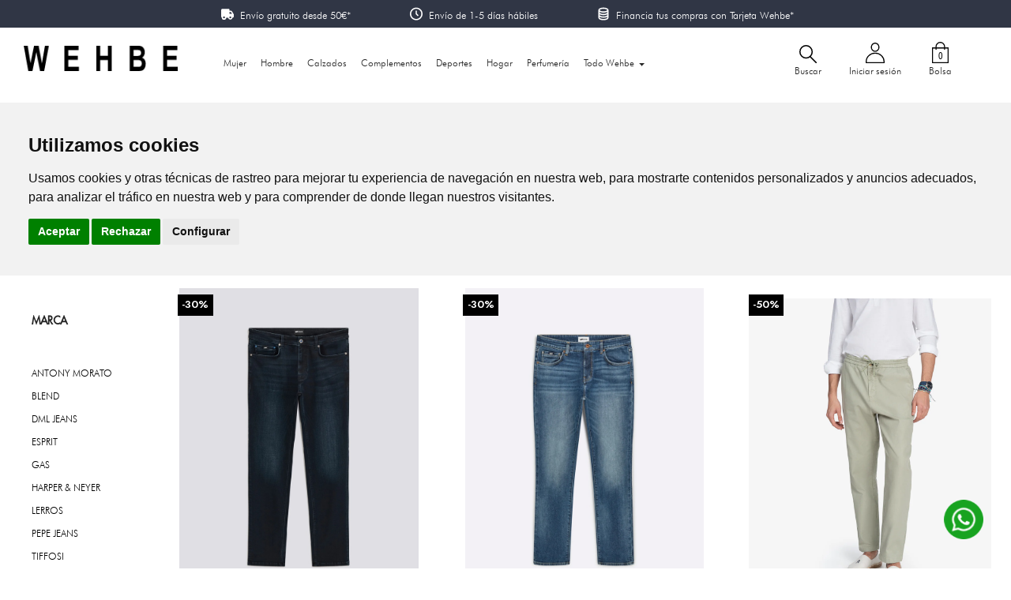

--- FILE ---
content_type: text/html; charset=utf-8
request_url: https://www.wehbeonline.com/77-pantalon?page=2
body_size: 18092
content:
<!doctype html>
<html lang="es">

  <head>
    
      
  <meta charset="utf-8">


  <meta http-equiv="x-ua-compatible" content="ie=edge">



  <title>Pantalones de hombre | WEHBE para Caballero online (2)</title>
<script data-keepinline="true">
    var cdcGtmApi = '//www.wehbeonline.com/module/cdc_googletagmanager/async';
    var ajaxShippingEvent = 1;
    var ajaxPaymentEvent = 1;

/* datalayer */
dataLayer = window.dataLayer || [];
    let cdcDatalayer = {"event":"view_item_list","pageCategory":"category","ecommerce":{"currency":"EUR","item_list_id":"cat_77","item_list_name":"Pantalon","items":[{"item_id":"24802-367970","item_name":"PANTALON MORRIS","item_reference":"5525-K1010700132-K1150-07","index":1,"item_brand":"GAS","item_category":"Hombre","item_category2":"Pantalon","item_list_id":"cat_77","item_list_name":"Pantalon","item_variant":"30, 65DD BASC DARK","price":"76.93","price_tax_exc":"76.93","price_tax_inc":"76.93","quantity":1,"google_business_vertical":"retail"},{"item_id":"24803-368007","item_name":"PANTALON ALBERT","item_reference":"5525-K1010700134-K1165-07","index":2,"item_brand":"GAS","item_category":"Hombre","item_category2":"Pantalon","item_list_id":"cat_77","item_list_name":"Pantalon","item_variant":"30, 53MM BASIC SW MEDIUM","price":"67.13","price_tax_exc":"67.13","price_tax_inc":"67.13","quantity":1,"google_business_vertical":"retail"},{"item_id":"23783-353331","item_name":"PANTALON MINESOTA","item_reference":"W5540-Q1010600001-Q0036-02","index":3,"item_brand":"HARPER & NEYER","item_category":"Hombre","item_category2":"Pantalon","item_list_id":"cat_77","item_list_name":"Pantalon","item_variant":"38, 122 MILITARY LIGHT","price":"34.5","price_tax_exc":"34.5","price_tax_inc":"34.5","quantity":1,"google_business_vertical":"retail"},{"item_id":"23937-356625","item_name":"PANTALON CHINO","item_reference":"W4347-W0110600069-Q0009-09","index":4,"item_brand":"LERROS","item_category":"Hombre","item_category2":"Pantalon","item_list_id":"cat_77","item_list_name":"Pantalon","item_variant":"32, 705\tLIGHT DUNE BEIGE","price":"40","price_tax_exc":"40","price_tax_inc":"40","quantity":1,"google_business_vertical":"retail"},{"item_id":"24905-369397","item_name":"PANTALON CARGO","item_reference":"330-K1010700048-K0601-03","index":5,"item_brand":"PEPE JEANS","item_category":"Hombre","item_category2":"Pantalon","item_list_id":"cat_77","item_list_name":"Pantalon","item_variant":"S, 836","price":"62.3","price_tax_exc":"62.3","price_tax_inc":"62.3","quantity":1,"google_business_vertical":"retail"},{"item_id":"23064-343794","item_name":"JEANS SLIM FIT","item_reference":"330-W1010600009-W4500-06","index":6,"item_brand":"PEPE JEANS","item_category":"Hombre","item_category2":"Pantalon","item_list_id":"cat_77","item_list_name":"Pantalon","item_variant":"29, 000","price":"44.95","price_tax_exc":"44.95","price_tax_inc":"44.95","quantity":1,"google_business_vertical":"retail"},{"item_id":"24753-367191","item_name":"PANTALON CHINO","item_reference":"W5030-K1010700089-U7622-06","index":7,"item_brand":"TIFFOSI","item_category":"Hombre","item_category2":"Pantalon","item_list_id":"cat_77","item_list_name":"Pantalon","item_variant":"29, 89532 TINTA NEGRA","price":"20.99","price_tax_exc":"20.99","price_tax_inc":"20.99","quantity":1,"google_business_vertical":"retail"},{"item_id":"24745-366957","item_name":"JEANS LEO","item_reference":"W5030-K1010700093-30627-07","index":8,"item_brand":"TIFFOSI","item_category":"Hombre","item_category2":"Pantalon","item_list_id":"cat_77","item_list_name":"Pantalon","item_variant":"30, E1032","price":"20.99","price_tax_exc":"20.99","price_tax_inc":"20.99","quantity":1,"google_business_vertical":"retail"},{"item_id":"24743-366874","item_name":"JEANS JOHN","item_reference":"W5030-K1010700094-W3507-05","index":9,"item_brand":"TIFFOSI","item_category":"Hombre","item_category2":"Pantalon","item_list_id":"cat_77","item_list_name":"Pantalon","item_variant":"28, M1034","price":"20.99","price_tax_exc":"20.99","price_tax_inc":"20.99","quantity":1,"google_business_vertical":"retail"},{"item_id":"24231-361763","item_name":"PANTALON JOGGER","item_reference":"W5030-K1010700117-K1101-07","index":10,"item_brand":"TIFFOSI","item_category":"Hombre","item_category2":"Pantalon","item_list_id":"cat_77","item_list_name":"Pantalon","item_variant":"30, 04832","price":"25.19","price_tax_exc":"25.19","price_tax_inc":"25.19","quantity":1,"google_business_vertical":"retail"},{"item_id":"24229-361715","item_name":"JEANS LIAM","item_reference":"W5030-K1010700119-30627-07","index":11,"item_brand":"TIFFOSI","item_category":"Hombre","item_category2":"Pantalon","item_list_id":"cat_77","item_list_name":"Pantalon","item_variant":"30, E1032","price":"27.99","price_tax_exc":"27.99","price_tax_inc":"27.99","quantity":1,"google_business_vertical":"retail"},{"item_id":"24982-370617","item_name":"PANTALON YALE","item_reference":"W5030-K1010700125-00047-03","index":12,"item_brand":"TIFFOSI","item_category":"Hombre","item_category2":"Pantalon","item_list_id":"cat_77","item_list_name":"Pantalon","item_variant":"S, 000 BLACK","price":"18.19","price_tax_exc":"18.19","price_tax_inc":"18.19","quantity":1,"google_business_vertical":"retail"}]}};
    dataLayer.push(cdcDatalayer);

/* call to GTM Tag */
(function(w,d,s,l,i){w[l]=w[l]||[];w[l].push({'gtm.start':
new Date().getTime(),event:'gtm.js'});var f=d.getElementsByTagName(s)[0],
j=d.createElement(s),dl=l!='dataLayer'?'&l='+l:'';j.async=true;j.src=
'https://www.googletagmanager.com/gtm.js?id='+i+dl;f.parentNode.insertBefore(j,f);
})(window,document,'script','dataLayer','GTM-NTVP57ZR');

/* async call to avoid cache system for dynamic data */
dataLayer.push({
  'event': 'datalayer_ready'
});
</script>
  <meta name="description" content="Encuentra pantalones para caballero de Tommy Hilfiger, Pepe Jeans, Esprit y Antony Morato en WEHBE Online. ¡Compra y recibe envío 24-72 h en Canarias!">
  <meta name="keywords" content="">
        <link rel="canonical" href="https://www.wehbeonline.com/77-pantalon?page=2">
    
                  <link rel="alternate" href="https://www.wehbeonline.com/77-pantalon" hreflang="es">
        
  <!-- Global site tag (gtag.js) - Google Analytics -->
  
    <script cookie-consent="tracking" type="text/plain" src="https://www.googletagmanager.com/gtag/js?id=G-E1D03ZFQL6"></script>
    <script cookie-consent="tracking" type="text/plain">
      window.dataLayer = window.dataLayer || [];
      function gtag(){dataLayer.push(arguments);}
      gtag('js', new Date());

      gtag('config', 'G-E1D03ZFQL6');
    </script>
  

<!-- Cookie Consent by FreePrivacyPolicy.com https://www.FreePrivacyPolicy.com -->
<script type="text/javascript" src="//www.freeprivacypolicy.com/public/cookie-consent/4.0.0/cookie-consent.js" charset="UTF-8"></script>
<script type="text/javascript" charset="UTF-8">
document.addEventListener('DOMContentLoaded', function () {
cookieconsent.run({"notice_banner_type":"headline","consent_type":"express","palette":"light","language":"es","page_load_consent_levels":["strictly-necessary"],"notice_banner_reject_button_hide":false,"preferences_center_close_button_hide":false,"page_refresh_confirmation_buttons":false,"website_name":"Wehbe","website_privacy_policy_url":"https://www.wehbeonline.com/content/10-cookies"});
});
</script>

<noscript>Cookie Consent by <a href="https://www.freeprivacypolicy.com/" rel="noopener">Free Privacy Policy Generator</a></noscript>
<!-- End Cookie Consent by FreePrivacyPolicy.com https://www.FreePrivacyPolicy.com -->


  <meta name="google-site-verification" content="34WYoDg4yClhzWdsB7X2oZYMC6aUSvvFe_j3DvDEhhM">



  <meta name="viewport" content="width=device-width, initial-scale=1">



  <link rel="icon" type="image/vnd.microsoft.icon" href="/img/favicon.ico?1602082959">
  <link rel="shortcut icon" type="image/x-icon" href="/img/favicon.ico?1602082959">



  



  	

  <script type="text/javascript">
        var prestashop = {"cart":{"products":[],"totals":{"total":{"type":"total","label":"Total","amount":0,"value":"0,00\u00a0\u20ac"},"total_including_tax":{"type":"total","label":"Total (impuestos incl.)","amount":0,"value":"0,00\u00a0\u20ac"},"total_excluding_tax":{"type":"total","label":"Total (impuestos excl.)","amount":0,"value":"0,00\u00a0\u20ac"}},"subtotals":{"products":{"type":"products","label":"Subtotal","amount":0,"value":"0,00\u00a0\u20ac"},"discounts":null,"shipping":{"type":"shipping","label":"Transporte","amount":0,"value":"Gratis"},"tax":null},"products_count":0,"summary_string":"0 art\u00edculos","vouchers":{"allowed":1,"added":[]},"discounts":[],"minimalPurchase":0,"minimalPurchaseRequired":""},"currency":{"name":"Euro","iso_code":"EUR","iso_code_num":"978","sign":"\u20ac"},"customer":{"lastname":null,"firstname":null,"email":null,"birthday":null,"newsletter":null,"newsletter_date_add":null,"optin":null,"website":null,"company":null,"siret":null,"ape":null,"is_logged":false,"gender":{"type":null,"name":null},"addresses":[]},"language":{"name":"Espa\u00f1ol (Spanish)","iso_code":"es","locale":"es-ES","language_code":"es","is_rtl":"0","date_format_lite":"d\/m\/Y","date_format_full":"d\/m\/Y H:i:s","id":1},"page":{"title":"","canonical":"https:\/\/www.wehbeonline.com\/77-pantalon?page=2","meta":{"title":"Pantalones de hombre | WEHBE para Caballero online (2)","description":"Encuentra pantalones para caballero de Tommy Hilfiger, Pepe Jeans, Esprit y Antony Morato en WEHBE Online. \u00a1Compra y recibe env\u00edo 24-72 h en Canarias!","keywords":"","robots":"index"},"page_name":"category","body_classes":{"lang-es":true,"lang-rtl":false,"country-ES":true,"currency-EUR":true,"layout-left-column":true,"page-category":true,"tax-display-disabled":true,"category-id-77":true,"category-Pantal\u00f3n":true,"category-id-parent-31":true,"category-depth-level-3":true},"admin_notifications":[]},"shop":{"name":"Wehbe","logo":"\/img\/wehbe-logo-1594040977.jpg","stores_icon":"\/img\/logo_stores.png","favicon":"\/img\/favicon.ico"},"urls":{"base_url":"https:\/\/www.wehbeonline.com\/","current_url":"https:\/\/www.wehbeonline.com\/77-pantalon?page=2","shop_domain_url":"https:\/\/www.wehbeonline.com","img_ps_url":"https:\/\/www.wehbeonline.com\/img\/","img_cat_url":"https:\/\/www.wehbeonline.com\/img\/c\/","img_lang_url":"https:\/\/www.wehbeonline.com\/img\/l\/","img_prod_url":"https:\/\/www.wehbeonline.com\/img\/p\/","img_manu_url":"https:\/\/www.wehbeonline.com\/img\/m\/","img_sup_url":"https:\/\/www.wehbeonline.com\/img\/su\/","img_ship_url":"https:\/\/www.wehbeonline.com\/img\/s\/","img_store_url":"https:\/\/www.wehbeonline.com\/img\/st\/","img_col_url":"https:\/\/www.wehbeonline.com\/img\/co\/","img_url":"https:\/\/www.wehbeonline.com\/themes\/wehbetheme\/assets\/img\/","css_url":"https:\/\/www.wehbeonline.com\/themes\/wehbetheme\/assets\/css\/","js_url":"https:\/\/www.wehbeonline.com\/themes\/wehbetheme\/assets\/js\/","pic_url":"https:\/\/www.wehbeonline.com\/upload\/","pages":{"address":"https:\/\/www.wehbeonline.com\/direccion","addresses":"https:\/\/www.wehbeonline.com\/direcciones","authentication":"https:\/\/www.wehbeonline.com\/iniciar-sesion","cart":"https:\/\/www.wehbeonline.com\/bolsa","category":"https:\/\/www.wehbeonline.com\/index.php?controller=category","cms":"https:\/\/www.wehbeonline.com\/index.php?controller=cms","contact":"https:\/\/www.wehbeonline.com\/contactenos","discount":"https:\/\/www.wehbeonline.com\/descuento","guest_tracking":"https:\/\/www.wehbeonline.com\/seguimiento-pedido-invitado","history":"https:\/\/www.wehbeonline.com\/historial-compra","identity":"https:\/\/www.wehbeonline.com\/datos-personales","index":"https:\/\/www.wehbeonline.com\/","my_account":"https:\/\/www.wehbeonline.com\/mi-cuenta","order_confirmation":"https:\/\/www.wehbeonline.com\/confirmacion-pedido","order_detail":"https:\/\/www.wehbeonline.com\/index.php?controller=order-detail","order_follow":"https:\/\/www.wehbeonline.com\/seguimiento-pedido","order":"https:\/\/www.wehbeonline.com\/pedido","order_return":"https:\/\/www.wehbeonline.com\/index.php?controller=order-return","order_slip":"https:\/\/www.wehbeonline.com\/facturas-abono","pagenotfound":"https:\/\/www.wehbeonline.com\/pagina-no-encontrada","password":"https:\/\/www.wehbeonline.com\/recuperar-contrase\u00f1a","pdf_invoice":"https:\/\/www.wehbeonline.com\/index.php?controller=pdf-invoice","pdf_order_return":"https:\/\/www.wehbeonline.com\/index.php?controller=pdf-order-return","pdf_order_slip":"https:\/\/www.wehbeonline.com\/index.php?controller=pdf-order-slip","prices_drop":"https:\/\/www.wehbeonline.com\/productos-rebajados","product":"https:\/\/www.wehbeonline.com\/index.php?controller=product","search":"https:\/\/www.wehbeonline.com\/busqueda","sitemap":"https:\/\/www.wehbeonline.com\/mapa del sitio","stores":"https:\/\/www.wehbeonline.com\/tiendas","supplier":"https:\/\/www.wehbeonline.com\/proveedor","register":"https:\/\/www.wehbeonline.com\/iniciar-sesion?create_account=1","order_login":"https:\/\/www.wehbeonline.com\/pedido?login=1"},"alternative_langs":{"es":"https:\/\/www.wehbeonline.com\/77-pantalon"},"theme_assets":"\/themes\/wehbetheme\/assets\/","actions":{"logout":"https:\/\/www.wehbeonline.com\/?mylogout="},"no_picture_image":{"bySize":{"small_default":{"url":"https:\/\/www.wehbeonline.com\/img\/p\/es-default-small_default.jpg","width":98,"height":98},"cart_default":{"url":"https:\/\/www.wehbeonline.com\/img\/p\/es-default-cart_default.jpg","width":125,"height":125},"home_default":{"url":"https:\/\/www.wehbeonline.com\/img\/p\/es-default-home_default.jpg","width":250,"height":250},"medium_default":{"url":"https:\/\/www.wehbeonline.com\/img\/p\/es-default-medium_default.jpg","width":452,"height":452},"large_default":{"url":"https:\/\/www.wehbeonline.com\/img\/p\/es-default-large_default.jpg","width":800,"height":800}},"small":{"url":"https:\/\/www.wehbeonline.com\/img\/p\/es-default-small_default.jpg","width":98,"height":98},"medium":{"url":"https:\/\/www.wehbeonline.com\/img\/p\/es-default-home_default.jpg","width":250,"height":250},"large":{"url":"https:\/\/www.wehbeonline.com\/img\/p\/es-default-large_default.jpg","width":800,"height":800},"legend":""}},"configuration":{"display_taxes_label":false,"display_prices_tax_incl":false,"is_catalog":false,"show_prices":true,"opt_in":{"partner":true},"quantity_discount":{"type":"discount","label":"Descuento"},"voucher_enabled":1,"return_enabled":0},"field_required":[],"breadcrumb":{"links":[{"title":"Inicio","url":"https:\/\/www.wehbeonline.com\/"},{"title":"Hombre","url":"https:\/\/www.wehbeonline.com\/31-hombre"},{"title":"Pantal\u00f3n","url":"https:\/\/www.wehbeonline.com\/77-pantalon"}],"count":3},"link":{"protocol_link":"https:\/\/","protocol_content":"https:\/\/"},"time":1768636687,"static_token":"69464e2a706786e3db84be530246c838","token":"cf51c350f6c901f9211ff4e5f8d73ceb"};
      </script>
		<link rel="stylesheet" href="https://www.wehbeonline.com/themes/wehbetheme/assets/css/theme.css" media="all">
		<link rel="stylesheet" href="https://www.wehbeonline.com/modules/ps_facetedsearch/views/dist/front.css" media="all">
		<link rel="stylesheet" href="https://www.wehbeonline.com/modules/creativeelements/views/css/frontend.min.css?v=2.13.0.1" media="all">
		<link rel="stylesheet" href="https://www.wehbeonline.com/modules/creativeelements/views/css/ce/kit-2.css?v=1765808512" media="all">
		<link rel="stylesheet" href="https://fonts.googleapis.com/css?family=Jost:100,100italic,200,200italic,300,300italic,400,400italic,500,500italic,600,600italic,700,700italic,800,800italic,900,900italic%7CPlayfair:100,100italic,200,200italic,300,300italic,400,400italic,500,500italic,600,600italic,700,700italic,800,800italic,900,900italic&amp;display=swap" media="all">
		<link rel="stylesheet" href="https://www.wehbeonline.com/modules/status2//views/css/front.css" media="all">
		<link rel="stylesheet" href="https://www.wehbeonline.com/modules/ps_usuariocabecero/views/css/ps_usuariocabecero.css" media="all">
		<link rel="stylesheet" href="https://www.wehbeonline.com/js/jquery/ui/themes/base/minified/jquery-ui.min.css" media="all">
		<link rel="stylesheet" href="https://www.wehbeonline.com/js/jquery/ui/themes/base/minified/jquery.ui.theme.min.css" media="all">
		<link rel="stylesheet" href="https://www.wehbeonline.com/js/jquery/plugins/fancybox/jquery.fancybox.css" media="all">
		<link rel="stylesheet" href="https://www.wehbeonline.com/modules/ps_imageslider/css/homeslider.css" media="all">
		<link rel="stylesheet" href="https://www.wehbeonline.com/modules/ignos_topbar/css/topbar.css" media="all">
		<link rel="stylesheet" href="https://fonts.googleapis.com/css2?family=Jost:ital,wght@0,100..900;1,100..900&amp;display=swap" media="all">
		<link rel="stylesheet" href="https://fonts.googleapis.com/css2?family=Playfair:ital,opsz,wght@0,5..1200,300..900;1,5..1200,300..900&amp;display=swap" media="all">
		<link rel="stylesheet" href="https://fonts.googleapis.com/css2?family=Jost:ital,wght@0,100..900;1,100..900&amp;display=swap" media="all">
		<link rel="stylesheet" href="https://www.wehbeonline.com/modules/arcobuilder/views/css/homeCards.css" media="all">
		<link rel="stylesheet" href="https://www.wehbeonline.com/themes/wehbetheme/assets/css/custom.css" media="all">
	
	


        <link rel="preload" href="/modules/creativeelements/views/lib/ceicons/fonts/ceicons.woff2?8goggd" as="font" type="font/woff2" crossorigin>
        


  <!-- emarketing start -->


<!-- emarketing end --><style>
                .product-variants-item input[type=radio][name^=group].input-radio.invalidAttribute,
                .product-variants-item input[type=radio][name^=group].input-color.invalidAttribute {
                    cursor: not-allowed !important;
                }
                .product-variants-item .radio-label.invalidAttribute,
                .product-variants-item .color.invalidAttribute {
                    cursor: not-allowed !important;
                    opacity: .5 !important;
                }
                .product-variants-item option.invalidAttribute { cursor: not-allowed !important; background-color: #eeeeee !important; }
                
            </style><style>
                    .product-variants-item .invalidRadio,
                    .product-variants-item .invalidColor {
                        position: relative !important;
                        overflow: visible !important;
                    }
                    .product-variants-item .invalidRadio:hover:after,
                    .product-variants-item .invalidColor:hover:after {
                        content: "Out-of-Stock";
                        position: absolute;
                        bottom: 100%;
                        left: 50%;
                        width: 100px;
                        margin-left: -50px;
                        margin-bottom: 5px;
                        padding: 5px;
                        background-color: #d02a2c;
                        font-size: 12px;
                        text-align: center;
                        color: #fff;
                    }
                    .product-variants-item .invalidRadio:hover:before,
                    .product-variants-item .invalidColor:hover:before {
                        content: "";
                        position: absolute;
                        bottom: 100%;
                        left: 50%;
                        border-style: solid;
                        border-width: 5px 5px 0 5px;
                        border-color: #d02a2c transparent transparent transparent;
                        margin-left: -5px;
                    }
                </style><script>
                    document.addEventListener('DOMContentLoaded', function() {
                        /**
                         * Delay to allow Prestashop to initalize
                         * combination script.
                         */
                        setTimeout(function() {
                            window.combinationManager = new CombinationDisabler({
                                autoSelect: true,
                                containerKey: '.product-variants-item',
                                selectInputKey: 'select[name^=group]',
                                radioContainerKey: 'li.input-container',
                                radioInputKey: 'input[type=radio][name^=group].input-radio',
                                radioDisplayKey: '.radio-label',
                                colorContainerKey: 'li.input-container',
                                colorInputKey: 'input[type=radio][name^=group].input-color',
                                colorDisplayKey: '.color'
                            });

                            if (typeof window.updateCombinations === 'function') {
                                window.updateCombinations();
                            }
                        }, 50);
                    });
                </script><style>
    .kboverlaygg {
        width: 100%;
        height: 100%;
        position: fixed;
        background: rgba(0,0,0,0.5);
        z-index: 9;
    }
</style>
<script type="text/javascript">
    var abd_ajax_url = '/index.php?fc=module&module=abandonedcart&controller=cron'; </script>




    
  </head>

  <body id="category" class="lang-es country-es currency-eur layout-left-column page-category tax-display-disabled category-id-77 category-pantalon category-id-parent-31 category-depth-level-3 ce-kit-2 elementor-page elementor-page-77040101">

    
      <!-- Google Tag Manager (noscript) -->
<noscript><iframe src="https://www.googletagmanager.com/ns.html?id=GTM-NTVP57ZR"
height="0" width="0" style="display:none;visibility:hidden"></iframe></noscript>
<!-- End Google Tag Manager (noscript) -->

    

    <main>
      
              

      <header id="header">
        
          	

  <div class="header-topbar" style="background-color: #303645; color: #ffffff;">
  <ul>
<li><svg xmlns="http://www.w3.org/2000/svg" width="24" height="24" viewbox="0 0 24 24" style="fill: currentColor; transform: scale(0.8) translateY(7px);"><path d="M19.15 8a2 2 0 0 0-1.72-1H15V5a1 1 0 0 0-1-1H4a2 2 0 0 0-2 2v10a2 2 0 0 0 1 1.73 3.49 3.49 0 0 0 7 .27h3.1a3.48 3.48 0 0 0 6.9 0 2 2 0 0 0 2-2v-3a1.07 1.07 0 0 0-.14-.52zM15 9h2.43l1.8 3H15zM6.5 19A1.5 1.5 0 1 1 8 17.5 1.5 1.5 0 0 1 6.5 19zm10 0a1.5 1.5 0 1 1 1.5-1.5 1.5 1.5 0 0 1-1.5 1.5z"></path></svg> <a href="/content/1-entrega">Envío gratuito desde 50€*</a></li>
<li><svg xmlns="http://www.w3.org/2000/svg" width="24" height="24" viewbox="0 0 24 24" style="fill: currentColor; transform: scale(0.8) translateY(7px);"><path d="M12 2C6.486 2 2 6.486 2 12s4.486 10 10 10 10-4.486 10-10S17.514 2 12 2zm0 18c-4.411 0-8-3.589-8-8s3.589-8 8-8 8 3.589 8 8-3.589 8-8 8z"></path><path d="M13 7h-2v5.414l3.293 3.293 1.414-1.414L13 11.586z"></path></svg> Envío de 1-5 días hábiles</li>
<li><svg xmlns="http://www.w3.org/2000/svg" width="24" height="24" viewbox="0 0 24 24" style="fill: currentColor; transform: scale(0.8) translate(0px, 7px);"><path d="M12 22c3.976 0 8-1.374 8-4V6c0-2.626-4.024-4-8-4S4 3.374 4 6v12c0 2.626 4.024 4 8 4zm0-2c-3.722 0-6-1.295-6-2v-1.268C7.541 17.57 9.777 18 12 18s4.459-.43 6-1.268V18c0 .705-2.278 2-6 2zm0-16c3.722 0 6 1.295 6 2s-2.278 2-6 2-6-1.295-6-2 2.278-2 6-2zM6 8.732C7.541 9.57 9.777 10 12 10s4.459-.43 6-1.268V10c0 .705-2.278 2-6 2s-6-1.295-6-2V8.732zm0 4C7.541 13.57 9.777 14 12 14s4.459-.43 6-1.268V14c0 .705-2.278 2-6 2s-6-1.295-6-2v-1.268z"></path></svg> <a href="/content/12-club#tarjeta">Financia tus compras con Tarjeta Wehbe*</a></li>
</ul>
</div>




  <div class="header-banner">
    
  </div>




  <nav class="header-nav">
    <div class="container">
      <div class="row">
        <div class="hidden-sm-down">
          <div class="col-md-5 col-xs-12">
            <div id="_desktop_contact_link">
  <div id="contact-link">
          <a href="https://www.wehbeonline.com/contactenos">Contacte con nosotros</a>
      </div>
</div>

          </div>
          <div class="col-md-7 right-nav">
              <div id="_desktop_user_info">
  <div class="user-info">
          <a
        href="https://www.wehbeonline.com/mi-cuenta"
        style="display: flex; flex-direction: column; align-items: center; justify-content: space-between;"
        title="Acceda a su cuenta de cliente"
        rel="nofollow"
      >
        <svg xmlns="http://www.w3.org/2000/svg" width="23.452" height="26.365" viewBox="0 0 23.452 26.365">
          <path d="M37.067,16.549c2.932,0,5.317-2.646,5.317-5.9S40,4.75,37.067,4.75,31.75,7.4,31.75,10.649,34.135,16.549,37.067,16.549Zm0-10.488a4.332,4.332,0,0,1,4.006,4.588,4.332,4.332,0,0,1-4.006,4.588,4.332,4.332,0,0,1-4.006-4.588A4.332,4.332,0,0,1,37.067,6.061Z" transform="translate(-25.341 -4.75)" class="navtext"></path>
          <path d="M33.2,60.476a11.726,11.726,0,1,0-23.452,0v1.165a.656.656,0,0,0,.655.655H32.546a.656.656,0,0,0,.655-.655Zm-1.311.51H11.061v-.51a10.415,10.415,0,1,1,20.83,0Z" transform="translate(-9.75 -35.932)" class="navtext"></path>
        </svg>
        <span class="hidden-sm-down" style="display: inline-block;">Iniciar sesión</span>
      </a>
      </div>
</div>
<div id="_desktop_cart">
  <div class="blockcart cart-preview inactive" data-refresh-url="//www.wehbeonline.com/module/ps_shoppingcart/ajax">
    <div class="header">
        <a rel="nofollow" style="display: flex; flex-direction: column; align-items: center; justify-content: space-between;" href="//www.wehbeonline.com/bolsa?action=show">
          <svg xmlns="http://www.w3.org/2000/svg" width="21.973" height="27.725" viewBox="0 0 21.973 27.725">
            <path d="M-38.028,23.725H-60V3.3h4.6V2.4A6.4,6.4,0,0,1-49.014-4a6.4,6.4,0,0,1,6.385,6.4v.9h4.6V23.724ZM-58.62,4.685V22.344h19.211V4.685h-3.221V6.167h-1.38V4.685H-54.018V6.167H-55.4V4.685Zm9.606-7.29a5.01,5.01,0,0,0-5,5v.9h10.009V2.4A5.011,5.011,0,0,0-49.014-2.6Z" transform="translate(60 4)" class="navtext"></path>
            <text x="50%" y="20" font-size="12" font-family="ArialNarrow, Arial Narrow" dominant-baseline="middle" text-anchor="middle">0</text>
          </svg>
          <span class="hidden-sm-down" style="display: inline-block;">Bolsa</span>
        </a>
    </div>
  </div>
</div>

          </div>
        </div>
        <div class="hidden-md-up text-sm-center mobile">
          <div class="float-xs-left" id="menu-icon">
            <i class="material-icons d-inline">&#xE5D2;</i>
          </div>
          <div class="float-xs-right" id="_mobile_cart"></div>
          <div class="float-xs-right" id="_mobile_user_info"></div>
          <div class="float-xs-right search-button-movil" id="_mobile_search">
              <a id="buscarMovil" style="cursor: pointer;">
                  <svg xmlns="http://www.w3.org/2000/svg" width="22.815" height="23.547" viewBox="0 0 22.815 23.547">
                      <path d="M10.193,19.036a8.843,8.843,0,1,1,8.843-8.843,8.843,8.843,0,0,1-8.843,8.843Zm0-16.078a7.235,7.235,0,1,0,7.235,7.235,7.235,7.235,0,0,0-7.235-7.235Z" transform="translate(-1.35 -1.35)" class="navtext">
                      </path>
                      <path d="M26.936,28.07,18.72,19.854l1.134-1.134,8.216,8.216a.8.8,0,0,1,0,1.134h0A.8.8,0,0,1,26.936,28.07Z" transform="translate(-5.488 -4.756)" class="navtext"></path>
                  </svg>
              </a>
              <div  data-search-controller-url="//www.wehbeonline.com/busqueda">
                  <form id="campo-busqueda-movil" class="form-inline inactivo" action="//www.wehbeonline.com/busqueda">
                      <a href="https://www.wehbeonline.com/">
                          <img class="logo img-responsive" src="/img/wehbe-logo-1594040977.jpg" alt="Wehbe logotipo" style="vertical-align:middle;">
                      </a>
                      <input type="hidden" name="controller" value="search">
                      <input autofocus="" type="text" class="form-control" name="s" value="">
                      <a id="cierra-busqueda-movil" href="#" class="display-4" style="color: black !important">
                          <svg width="23px" height="24px" viewBox="0 0 23 24" version="1.1" xmlns="http://www.w3.org/2000/svg" xmlns:xlink="http://www.w3.org/1999/xlink"  style="vertical-align:middle;">
                              <g id="Page-1" stroke="none" stroke-width="1" fill="none" fill-rule="evenodd" stroke-linecap="square">
                                  <g id="equis" fill-rule="nonzero" stroke="#000">
                                      <path d="M22.5,23.5 L0.5,0.5" id="Line"></path>
                                      <path d="M22.5,23.5 L0.5,0.5" id="Line-Copy" transform="translate(11.500000, 12.000000) scale(-1, 1) translate(-11.500000, -12.000000) "></path>
                                  </g>
                              </g>
                          </svg>						
                      </a>
                  </form>
              </div>
          </div>
          <div class="top-logo" id="_mobile_logo"></div>
          <div class="clearfix"></div>
          <div id="mobile_top_menu_wrapper" class="row hidden-md-up" style="display:none;">
            <div class="js-top-menu mobile" id="_mobile_top_menu"></div>
          </div>
        </div>
      </div>
    </div>
  </nav>



  <div class="header-top">
    <div class="container">
      <div class="row">
        <div class="cabeceroPrincipal col-md-12 col-sm-12 position-static">
          <div class="hidden-sm-down cajaLogo" id="_desktop_logo">
                          <a href="https://www.wehbeonline.com/">
                <img class="logo img-responsive" src="/img/wehbe-logo-1594040977.jpg" alt="Wehbe">
              </a>
                      </div>
          

<div class="menu js-top-menu position-static hidden-sm-down" id="_desktop_top_menu">
    
          <ul class="top-menu" id="top-menu" data-depth="0">
                    <li class="category" id="category-30">
            
              <a
                class="dropdown-item "
                                 href="https://www.wehbeonline.com/30-mujer"  data-depth="0"
                              >
                                  Mujer
              </a>
              
                          </li>
                    <li class="category" id="category-31">
            
              <a
                class="dropdown-item "
                                 href="https://www.wehbeonline.com/31-hombre"  data-depth="0"
                              >
                                  Hombre
              </a>
              
                          </li>
                    <li class="category" id="category-34">
            
              <a
                class="dropdown-item "
                                 href="https://www.wehbeonline.com/34-calzados"  data-depth="0"
                              >
                                  Calzados
              </a>
              
                          </li>
                    <li class="category" id="category-106">
            
              <a
                class="dropdown-item "
                                 href="https://www.wehbeonline.com/106-complementos"  data-depth="0"
                              >
                                  Complementos
              </a>
              
                          </li>
                    <li class="category" id="category-49">
            
              <a
                class="dropdown-item "
                                 href="https://www.wehbeonline.com/49-deportes"  data-depth="0"
                              >
                                  Deportes
              </a>
              
                          </li>
                    <li class="category" id="category-50">
            
              <a
                class="dropdown-item "
                                 href="https://www.wehbeonline.com/50-hogar"  data-depth="0"
                              >
                                  Hogar
              </a>
              
                          </li>
                    <li class="category" id="category-33">
            
              <a
                class="dropdown-item "
                                 href="https://www.wehbeonline.com/33-perfumeria"  data-depth="0"
                              >
                                  Perfumería
              </a>
              
                          </li>
                    <li class="category" id="category-2">
            
              <a
                class="dropdown-item  dropdown-toggle "
                 id="navbarDropdown" role="button" data-toggle="dropdown" aria-haspopup="true" aria-expanded="true"                  data-depth="0"
                              >
                                  Todo Wehbe
              </a>
              
                              <div  class="dropdown-menu popover sub-menu js-sub-menu collapse menuDesplegable" aria-labelledby="navbarDropdown"  id="top_sub_menu_51528">
                  
          <ul class="top-menu"  data-depth="1">
                    <li class="category" id="category-30">
            
              <a
                class="dropdown-item dropdown-submenu "
                                 href="https://www.wehbeonline.com/30-mujer"  data-depth="1"
                              >
                                  Mujer
              </a>
              
                              <div  class="collapse" id="top_sub_menu_69576">
                  
          <ul class="top-menu"  data-depth="2">
                    <li class="category" id="category-36">
            
              <a
                class="dropdown-item "
                                 href="https://www.wehbeonline.com/36-abrigo"  data-depth="2"
                              >
                                  Abrigo
              </a>
              
                              <div  class="collapse" id="top_sub_menu_56687">
                  
    
                </div>
                          </li>
                    <li class="category" id="category-53">
            
              <a
                class="dropdown-item "
                                 href="https://www.wehbeonline.com/53-cardigans-y-jerseys"  data-depth="2"
                              >
                                  Cardigans y Jerseys
              </a>
              
                              <div  class="collapse" id="top_sub_menu_26376">
                  
    
                </div>
                          </li>
                    <li class="category" id="category-56">
            
              <a
                class="dropdown-item "
                                 href="https://www.wehbeonline.com/56-chaquetas"  data-depth="2"
                              >
                                  Chaquetas
              </a>
              
                              <div  class="collapse" id="top_sub_menu_70122">
                  
    
                </div>
                          </li>
                    <li class="category" id="category-54">
            
              <a
                class="dropdown-item "
                                 href="https://www.wehbeonline.com/54-chalecos"  data-depth="2"
                              >
                                  Chalecos
              </a>
              
                              <div  class="collapse" id="top_sub_menu_27284">
                  
    
                </div>
                          </li>
                    <li class="category" id="category-104">
            
              <a
                class="dropdown-item "
                                 href="https://www.wehbeonline.com/104-sudadera"  data-depth="2"
                              >
                                  Sudadera
              </a>
              
                              <div  class="collapse" id="top_sub_menu_23883">
                  
    
                </div>
                          </li>
                    <li class="category" id="category-39">
            
              <a
                class="dropdown-item "
                                 href="https://www.wehbeonline.com/39-blusas"  data-depth="2"
                              >
                                  Blusas
              </a>
              
                              <div  class="collapse" id="top_sub_menu_61666">
                  
    
                </div>
                          </li>
                    <li class="category" id="category-51">
            
              <a
                class="dropdown-item "
                                 href="https://www.wehbeonline.com/51-camisas"  data-depth="2"
                              >
                                  Camisas
              </a>
              
                              <div  class="collapse" id="top_sub_menu_45621">
                  
    
                </div>
                          </li>
                    <li class="category" id="category-52">
            
              <a
                class="dropdown-item "
                                 href="https://www.wehbeonline.com/52-camisetas-y-tops"  data-depth="2"
                              >
                                  Camisetas y Tops
              </a>
              
                              <div  class="collapse" id="top_sub_menu_31025">
                  
    
                </div>
                          </li>
                    <li class="category" id="category-70">
            
              <a
                class="dropdown-item "
                                 href="https://www.wehbeonline.com/70-vestidos"  data-depth="2"
                              >
                                  Vestidos
              </a>
              
                              <div  class="collapse" id="top_sub_menu_54525">
                  
    
                </div>
                          </li>
                    <li class="category" id="category-65">
            
              <a
                class="dropdown-item "
                                 href="https://www.wehbeonline.com/65-falda"  data-depth="2"
                              >
                                  Falda
              </a>
              
                              <div  class="collapse" id="top_sub_menu_82692">
                  
    
                </div>
                          </li>
                    <li class="category" id="category-67">
            
              <a
                class="dropdown-item "
                                 href="https://www.wehbeonline.com/67-pantalon"  data-depth="2"
                              >
                                  Pantalón
              </a>
              
                              <div  class="collapse" id="top_sub_menu_81175">
                  
    
                </div>
                          </li>
                    <li class="category" id="category-69">
            
              <a
                class="dropdown-item "
                                 href="https://www.wehbeonline.com/69-playa"  data-depth="2"
                              >
                                  Playa
              </a>
              
                              <div  class="collapse" id="top_sub_menu_67357">
                  
    
                </div>
                          </li>
              </ul>
    
                </div>
                          </li>
                    <li class="category" id="category-31">
            
              <a
                class="dropdown-item dropdown-submenu "
                                 href="https://www.wehbeonline.com/31-hombre"  data-depth="1"
                              >
                                  Hombre
              </a>
              
                              <div  class="collapse" id="top_sub_menu_83152">
                  
          <ul class="top-menu"  data-depth="2">
                    <li class="category" id="category-40">
            
              <a
                class="dropdown-item "
                                 href="https://www.wehbeonline.com/40-abrigo"  data-depth="2"
                              >
                                  Abrigo
              </a>
              
                              <div  class="collapse" id="top_sub_menu_21136">
                  
    
                </div>
                          </li>
                    <li class="category" id="category-61">
            
              <a
                class="dropdown-item "
                                 href="https://www.wehbeonline.com/61-cardigans-y-jerseys"  data-depth="2"
                              >
                                  Cardigans y Jerseys
              </a>
              
                              <div  class="collapse" id="top_sub_menu_60812">
                  
    
                </div>
                          </li>
                    <li class="category" id="category-73">
            
              <a
                class="dropdown-item "
                                 href="https://www.wehbeonline.com/73-chaquetas"  data-depth="2"
                              >
                                  Chaquetas
              </a>
              
                              <div  class="collapse" id="top_sub_menu_93037">
                  
    
                </div>
                          </li>
                    <li class="category" id="category-71">
            
              <a
                class="dropdown-item "
                                 href="https://www.wehbeonline.com/71-chalecos"  data-depth="2"
                              >
                                  Chalecos
              </a>
              
                              <div  class="collapse" id="top_sub_menu_98119">
                  
    
                </div>
                          </li>
                    <li class="category" id="category-97">
            
              <a
                class="dropdown-item "
                                 href="https://www.wehbeonline.com/97-sudaderas"  data-depth="2"
                              >
                                  Sudaderas
              </a>
              
                              <div  class="collapse" id="top_sub_menu_63021">
                  
    
                </div>
                          </li>
                    <li class="category" id="category-98">
            
              <a
                class="dropdown-item "
                                 href="https://www.wehbeonline.com/98-polos"  data-depth="2"
                              >
                                  Polos
              </a>
              
                              <div  class="collapse" id="top_sub_menu_26437">
                  
    
                </div>
                          </li>
                    <li class="category" id="category-59">
            
              <a
                class="dropdown-item "
                                 href="https://www.wehbeonline.com/59-camisas"  data-depth="2"
                              >
                                  Camisas
              </a>
              
                              <div  class="collapse" id="top_sub_menu_153">
                  
    
                </div>
                          </li>
                    <li class="category" id="category-60">
            
              <a
                class="dropdown-item "
                                 href="https://www.wehbeonline.com/60-camisetas"  data-depth="2"
                              >
                                  Camisetas
              </a>
              
                              <div  class="collapse" id="top_sub_menu_91711">
                  
    
                </div>
                          </li>
                    <li class="category current " id="category-77">
            
              <a
                class="dropdown-item "
                                 href="https://www.wehbeonline.com/77-pantalon"  data-depth="2"
                              >
                                  Pantalón
              </a>
              
                              <div  class="collapse" id="top_sub_menu_14465">
                  
    
                </div>
                          </li>
                    <li class="category" id="category-78">
            
              <a
                class="dropdown-item "
                                 href="https://www.wehbeonline.com/78-pijamas"  data-depth="2"
                              >
                                  Pijamas
              </a>
              
                              <div  class="collapse" id="top_sub_menu_39574">
                  
    
                </div>
                          </li>
                    <li class="category" id="category-79">
            
              <a
                class="dropdown-item "
                                 href="https://www.wehbeonline.com/79-playa"  data-depth="2"
                              >
                                  Playa
              </a>
              
                              <div  class="collapse" id="top_sub_menu_41732">
                  
    
                </div>
                          </li>
              </ul>
    
                </div>
                          </li>
                    <li class="category" id="category-106">
            
              <a
                class="dropdown-item dropdown-submenu "
                                 href="https://www.wehbeonline.com/106-complementos"  data-depth="1"
                              >
                                  Complementos
              </a>
              
                              <div  class="collapse" id="top_sub_menu_57872">
                  
          <ul class="top-menu"  data-depth="2">
                    <li class="category" id="category-57">
            
              <a
                class="dropdown-item "
                                 href="https://www.wehbeonline.com/57-complementos-mujer"  data-depth="2"
                              >
                                  Complementos Mujer
              </a>
              
                              <div  class="collapse" id="top_sub_menu_10772">
                  
    
                </div>
                          </li>
                    <li class="category" id="category-74">
            
              <a
                class="dropdown-item "
                                 href="https://www.wehbeonline.com/74-complementos-hombre"  data-depth="2"
                              >
                                  Complementos Hombre
              </a>
              
                              <div  class="collapse" id="top_sub_menu_95465">
                  
    
                </div>
                          </li>
              </ul>
    
                </div>
                          </li>
                    <li class="category" id="category-34">
            
              <a
                class="dropdown-item dropdown-submenu "
                                 href="https://www.wehbeonline.com/34-calzados"  data-depth="1"
                              >
                                  Calzados
              </a>
              
                              <div  class="collapse" id="top_sub_menu_85652">
                  
          <ul class="top-menu"  data-depth="2">
                    <li class="category" id="category-93">
            
              <a
                class="dropdown-item "
                                 href="https://www.wehbeonline.com/93-calzados-mujer"  data-depth="2"
                              >
                                  Calzados Mujer
              </a>
              
                              <div  class="collapse" id="top_sub_menu_70485">
                  
    
                </div>
                          </li>
                    <li class="category" id="category-94">
            
              <a
                class="dropdown-item "
                                 href="https://www.wehbeonline.com/94-calzados-hombre"  data-depth="2"
                              >
                                  Calzados Hombre
              </a>
              
                              <div  class="collapse" id="top_sub_menu_31435">
                  
    
                </div>
                          </li>
              </ul>
    
                </div>
                          </li>
                    <li class="category" id="category-33">
            
              <a
                class="dropdown-item dropdown-submenu "
                                 href="https://www.wehbeonline.com/33-perfumeria"  data-depth="1"
                              >
                                  Perfumería
              </a>
              
                              <div  class="collapse" id="top_sub_menu_69276">
                  
          <ul class="top-menu"  data-depth="2">
                    <li class="category" id="category-46">
            
              <a
                class="dropdown-item "
                                 href="https://www.wehbeonline.com/46-perfumeria-tratamientos"  data-depth="2"
                              >
                                  Tratamientos
              </a>
              
                              <div  class="collapse" id="top_sub_menu_56606">
                  
    
                </div>
                          </li>
                    <li class="category" id="category-115">
            
              <a
                class="dropdown-item "
                                 href="https://www.wehbeonline.com/115-perfumeria-maquillaje"  data-depth="2"
                              >
                                  Maquillaje
              </a>
              
                              <div  class="collapse" id="top_sub_menu_39846">
                  
    
                </div>
                          </li>
                    <li class="category" id="category-116">
            
              <a
                class="dropdown-item "
                                 href="https://www.wehbeonline.com/116-perfumeria-accesorios"  data-depth="2"
                              >
                                  Accesorios
              </a>
              
                              <div  class="collapse" id="top_sub_menu_55847">
                  
    
                </div>
                          </li>
                    <li class="category" id="category-117">
            
              <a
                class="dropdown-item "
                                 href="https://www.wehbeonline.com/117-perfumeria-fragancias"  data-depth="2"
                              >
                                  Fragancias
              </a>
              
                              <div  class="collapse" id="top_sub_menu_3454">
                  
    
                </div>
                          </li>
              </ul>
    
                </div>
                          </li>
                    <li class="category" id="category-49">
            
              <a
                class="dropdown-item dropdown-submenu "
                                 href="https://www.wehbeonline.com/49-deportes"  data-depth="1"
                              >
                                  Deportes
              </a>
              
                              <div  class="collapse" id="top_sub_menu_41381">
                  
          <ul class="top-menu"  data-depth="2">
                    <li class="category" id="category-113">
            
              <a
                class="dropdown-item "
                                 href="https://www.wehbeonline.com/113-deporte-mujer"  data-depth="2"
                              >
                                  Deporte Mujer
              </a>
              
                              <div  class="collapse" id="top_sub_menu_57589">
                  
    
                </div>
                          </li>
                    <li class="category" id="category-114">
            
              <a
                class="dropdown-item "
                                 href="https://www.wehbeonline.com/114-deporte-hombre"  data-depth="2"
                              >
                                  Deporte Hombre
              </a>
              
                              <div  class="collapse" id="top_sub_menu_16470">
                  
    
                </div>
                          </li>
              </ul>
    
                </div>
                          </li>
                    <li class="category" id="category-50">
            
              <a
                class="dropdown-item dropdown-submenu "
                                 href="https://www.wehbeonline.com/50-hogar"  data-depth="1"
                              >
                                  Hogar
              </a>
              
                              <div  class="collapse" id="top_sub_menu_51619">
                  
          <ul class="top-menu"  data-depth="2">
                    <li class="category" id="category-120">
            
              <a
                class="dropdown-item "
                                 href="https://www.wehbeonline.com/120-hogar-decoracion"  data-depth="2"
                              >
                                  Decoracion
              </a>
              
                              <div  class="collapse" id="top_sub_menu_81500">
                  
    
                </div>
                          </li>
                    <li class="category" id="category-121">
            
              <a
                class="dropdown-item "
                                 href="https://www.wehbeonline.com/121-hogar-menaje"  data-depth="2"
                              >
                                  Menaje
              </a>
              
                              <div  class="collapse" id="top_sub_menu_40737">
                  
    
                </div>
                          </li>
                    <li class="category" id="category-122">
            
              <a
                class="dropdown-item "
                                 href="https://www.wehbeonline.com/122-hogar-textil"  data-depth="2"
                              >
                                  Textil
              </a>
              
                              <div  class="collapse" id="top_sub_menu_89100">
                  
    
                </div>
                          </li>
              </ul>
    
                </div>
                          </li>
              </ul>
    
                </div>
                          </li>
              </ul>
    
    <div class="clearfix"></div>
</div>
<div class="containerUsuarioCabecero">
    <div class="search-button">
        <a id="buscar" style="cursor: pointer; display: flex; flex-direction: column; align-items: center; justify-content: space-between;">
            <svg xmlns="http://www.w3.org/2000/svg" width="22.815" height="23.547" viewBox="0 0 22.815 23.547">
                <path d="M10.193,19.036a8.843,8.843,0,1,1,8.843-8.843,8.843,8.843,0,0,1-8.843,8.843Zm0-16.078a7.235,7.235,0,1,0,7.235,7.235,7.235,7.235,0,0,0-7.235-7.235Z" transform="translate(-1.35 -1.35)" class="navtext"></path>
                <path d="M26.936,28.07,18.72,19.854l1.134-1.134,8.216,8.216a.8.8,0,0,1,0,1.134h0A.8.8,0,0,1,26.936,28.07Z" transform="translate(-5.488 -4.756)" class="navtext"></path>
            </svg>
            <span style="display: inline-block;">Buscar</span>
        </a>
        <div data-search-controller-url="//www.wehbeonline.com/busqueda">
            <form id="campo-busqueda" class="form-inline d-none inactivo" action="//www.wehbeonline.com/busqueda">
                                <a href="https://www.wehbeonline.com/">
                    <img class="logo img-responsive" src="/img/wehbe-logo-1594040977.jpg" alt="Wehbe logotipo" style="vertical-align:middle;">
                </a>
                <input type="hidden" name="controller" value="search">
                <input autofocus="" type="text" class="form-control" name="s" value="">
                <a id="cierra-busqueda" href="#" class="display-4" style="color: black !important">
                    <svg width="23px" height="24px" viewBox="0 0 23 24" version="1.1" xmlns="http://www.w3.org/2000/svg" xmlns:xlink="http://www.w3.org/1999/xlink"  style="vertical-align:middle;">
                        <g id="Page-1" stroke="none" stroke-width="1" fill="none" fill-rule="evenodd" stroke-linecap="square">
                            <g id="equis" fill-rule="nonzero" stroke="#000">
                                <path d="M22.5,23.5 L0.5,0.5" id="Line"></path>
                                <path d="M22.5,23.5 L0.5,0.5" id="Line-Copy" transform="translate(11.500000, 12.000000) scale(-1, 1) translate(-11.500000, -12.000000) "></path>
                            </g>
                        </g>
                    </svg>						
                </a>
            </form>
        </div>
    </div>
    <div class="user-info">
        <div id="_desktop_user_info">
  <div class="user-info">
          <a
        href="https://www.wehbeonline.com/mi-cuenta"
        style="display: flex; flex-direction: column; align-items: center; justify-content: space-between;"
        title="Acceda a su cuenta de cliente"
        rel="nofollow"
      >
        <svg xmlns="http://www.w3.org/2000/svg" width="23.452" height="26.365" viewBox="0 0 23.452 26.365">
          <path d="M37.067,16.549c2.932,0,5.317-2.646,5.317-5.9S40,4.75,37.067,4.75,31.75,7.4,31.75,10.649,34.135,16.549,37.067,16.549Zm0-10.488a4.332,4.332,0,0,1,4.006,4.588,4.332,4.332,0,0,1-4.006,4.588,4.332,4.332,0,0,1-4.006-4.588A4.332,4.332,0,0,1,37.067,6.061Z" transform="translate(-25.341 -4.75)" class="navtext"></path>
          <path d="M33.2,60.476a11.726,11.726,0,1,0-23.452,0v1.165a.656.656,0,0,0,.655.655H32.546a.656.656,0,0,0,.655-.655Zm-1.311.51H11.061v-.51a10.415,10.415,0,1,1,20.83,0Z" transform="translate(-9.75 -35.932)" class="navtext"></path>
        </svg>
        <span class="hidden-sm-down" style="display: inline-block;">Iniciar sesión</span>
      </a>
      </div>
</div>

    </div>
    <div class="shopping-cart-button text-center">
        <div id="_desktop_cart">
  <div class="blockcart cart-preview inactive" data-refresh-url="//www.wehbeonline.com/module/ps_shoppingcart/ajax">
    <div class="header">
        <a rel="nofollow" style="display: flex; flex-direction: column; align-items: center; justify-content: space-between;" href="//www.wehbeonline.com/bolsa?action=show">
          <svg xmlns="http://www.w3.org/2000/svg" width="21.973" height="27.725" viewBox="0 0 21.973 27.725">
            <path d="M-38.028,23.725H-60V3.3h4.6V2.4A6.4,6.4,0,0,1-49.014-4a6.4,6.4,0,0,1,6.385,6.4v.9h4.6V23.724ZM-58.62,4.685V22.344h19.211V4.685h-3.221V6.167h-1.38V4.685H-54.018V6.167H-55.4V4.685Zm9.606-7.29a5.01,5.01,0,0,0-5,5v.9h10.009V2.4A5.011,5.011,0,0,0-49.014-2.6Z" transform="translate(60 4)" class="navtext"></path>
            <text x="50%" y="20" font-size="12" font-family="ArialNarrow, Arial Narrow" dominant-baseline="middle" text-anchor="middle">0</text>
          </svg>
          <span class="hidden-sm-down" style="display: inline-block;">Bolsa</span>
        </a>
    </div>
  </div>
</div>

    </div>
</div>
                    <div class="clearfix"></div>
        </div>
      </div>
    </div>
  </div>
  

        
      </header>

      
        
<aside id="notifications" class="texto-estandar">
  <div class="container">
    
    
    
      </div>
</aside>
      

      <section id="wrapper">
        
        <div class="container">
          
          
            <div id="left-column" class="col-xs-12 col-sm-4 col-md-3 col-lg-3 col-xl-2">
                              <div id="search_filters_wrapper" class="hidden-sm-down">
  <div id="search_filter_controls" class="hidden-md-up">
      <span id="_mobile_search_filters_clear_all"></span>
      <button class="btn ok">
        <i class="material-icons rtl-no-flip">&#xE876;</i>
        OK
      </button>
  </div>
      <div id="search_filters">
    
      <p class="text-uppercase h6 hidden-sm-down">Filtrar por</p>
    

    
          

                                                
          <section class="facet clearfix ">
        <p class="h6 facet-title hidden-sm-down">Marca</p>
                                                                                                                                                                                                                              
        <div class="title hidden-md-up" data-target="#facet_1816" data-toggle="collapse">
          <p class="h6 facet-title">Marca</p>
          <span class="navbar-toggler collapse-icons">
            <i class="material-icons add">&#xE313;</i>
            <i class="material-icons remove">&#xE316;</i>
          </span>
        </div>

                  
            <ul id="facet_1816" class="collapse">
                              
                <li class="">
                  <label class="facet-label" for="facet_input_1816_0">
                    <a
                      href="https://www.wehbeonline.com/77-pantalon?q=Marca-ANTONY+MORATO"
                      class="_gray-darker search-link js-search-link"
                      rel="nofollow"
                      data-toggle="tooltip"
                      title="ANTONY MORATO"
                    > ANTONY MORATO</a>
                  </label>
                </li>
                              
                <li class="">
                  <label class="facet-label" for="facet_input_1816_1">
                    <a
                      href="https://www.wehbeonline.com/77-pantalon?q=Marca-BLEND"
                      class="_gray-darker search-link js-search-link"
                      rel="nofollow"
                      data-toggle="tooltip"
                      title="BLEND"
                    > BLEND</a>
                  </label>
                </li>
                              
                <li class="">
                  <label class="facet-label" for="facet_input_1816_2">
                    <a
                      href="https://www.wehbeonline.com/77-pantalon?q=Marca-DML+JEANS"
                      class="_gray-darker search-link js-search-link"
                      rel="nofollow"
                      data-toggle="tooltip"
                      title="DML JEANS"
                    > DML JEANS</a>
                  </label>
                </li>
                              
                <li class="">
                  <label class="facet-label" for="facet_input_1816_3">
                    <a
                      href="https://www.wehbeonline.com/77-pantalon?q=Marca-ESPRIT"
                      class="_gray-darker search-link js-search-link"
                      rel="nofollow"
                      data-toggle="tooltip"
                      title="ESPRIT"
                    > ESPRIT</a>
                  </label>
                </li>
                              
                <li class="">
                  <label class="facet-label" for="facet_input_1816_4">
                    <a
                      href="https://www.wehbeonline.com/77-pantalon?q=Marca-GAS"
                      class="_gray-darker search-link js-search-link"
                      rel="nofollow"
                      data-toggle="tooltip"
                      title="GAS"
                    > GAS</a>
                  </label>
                </li>
                              
                <li class="">
                  <label class="facet-label" for="facet_input_1816_5">
                    <a
                      href="https://www.wehbeonline.com/77-pantalon?q=Marca-HARPER+%26+NEYER"
                      class="_gray-darker search-link js-search-link"
                      rel="nofollow"
                      data-toggle="tooltip"
                      title="HARPER &amp; NEYER"
                    > HARPER &amp; NEYER</a>
                  </label>
                </li>
                              
                <li class="">
                  <label class="facet-label" for="facet_input_1816_6">
                    <a
                      href="https://www.wehbeonline.com/77-pantalon?q=Marca-LERROS"
                      class="_gray-darker search-link js-search-link"
                      rel="nofollow"
                      data-toggle="tooltip"
                      title="LERROS"
                    > LERROS</a>
                  </label>
                </li>
                              
                <li class="">
                  <label class="facet-label" for="facet_input_1816_7">
                    <a
                      href="https://www.wehbeonline.com/77-pantalon?q=Marca-PEPE+JEANS"
                      class="_gray-darker search-link js-search-link"
                      rel="nofollow"
                      data-toggle="tooltip"
                      title="PEPE JEANS"
                    > PEPE JEANS</a>
                  </label>
                </li>
                              
                <li class="">
                  <label class="facet-label" for="facet_input_1816_8">
                    <a
                      href="https://www.wehbeonline.com/77-pantalon?q=Marca-TIFFOSI"
                      class="_gray-darker search-link js-search-link"
                      rel="nofollow"
                      data-toggle="tooltip"
                      title="TIFFOSI"
                    > TIFFOSI</a>
                  </label>
                </li>
                              
                <li class="">
                  <label class="facet-label" for="facet_input_1816_9">
                    <a
                      href="https://www.wehbeonline.com/77-pantalon?q=Marca-TOKYO+LAUNDRY"
                      class="_gray-darker search-link js-search-link"
                      rel="nofollow"
                      data-toggle="tooltip"
                      title="TOKYO LAUNDRY"
                    > TOKYO LAUNDRY</a>
                  </label>
                </li>
                              
                <li class="d-none">
                  <label class="facet-label" for="facet_input_1816_10">
                    <a
                      href="https://www.wehbeonline.com/77-pantalon?q=Marca-TOMMY+HILFIGER"
                      class="_gray-darker search-link js-search-link"
                      rel="nofollow"
                      data-toggle="tooltip"
                      title="TOMMY HILFIGER"
                    > TOMMY HILFIGER</a>
                  </label>
                </li>
                          </ul>
                          <span class="collapse-max">
                <i class="material-icons add" onclick="openMax(event)">&#xE313;</i>
                <i class="material-icons remove d-none" onclick="closeMax(event)">&#xE316;</i>
              </span>
                      

              </section>
          <section class="facet clearfix ">
        <p class="h6 facet-title hidden-sm-down">Temporada </p>
                                                            
        <div class="title hidden-md-up" data-target="#facet_45276" data-toggle="collapse">
          <p class="h6 facet-title">Temporada </p>
          <span class="navbar-toggler collapse-icons">
            <i class="material-icons add">&#xE313;</i>
            <i class="material-icons remove">&#xE316;</i>
          </span>
        </div>

                  
            <ul id="facet_45276" class="collapse">
                              
                <li class="">
                  <label class="facet-label" for="facet_input_45276_0">
                    <a
                      href="https://www.wehbeonline.com/77-pantalon?q=Temporada+-Oto%C3%B1o+//+Invierno"
                      class="_gray-darker search-link js-search-link"
                      rel="nofollow"
                      data-toggle="tooltip"
                      title="Otoño / Invierno"
                    > Otoño / Invierno</a>
                  </label>
                </li>
                              
                <li class="">
                  <label class="facet-label" for="facet_input_45276_1">
                    <a
                      href="https://www.wehbeonline.com/77-pantalon?q=Temporada+-Primavera+//+Verano"
                      class="_gray-darker search-link js-search-link"
                      rel="nofollow"
                      data-toggle="tooltip"
                      title="Primavera / Verano"
                    > Primavera / Verano</a>
                  </label>
                </li>
                          </ul>
                      

              </section>
          <section class="facet clearfix ">
        <p class="h6 facet-title hidden-sm-down">Precio</p>
                                          
        <div class="title hidden-md-up" data-target="#facet_22747" data-toggle="collapse">
          <p class="h6 facet-title">Precio</p>
          <span class="navbar-toggler collapse-icons">
            <i class="material-icons add">&#xE313;</i>
            <i class="material-icons remove">&#xE316;</i>
          </span>
        </div>

                  
                          <ul id="facet_22747"
                class="faceted-slider collapse"
                data-slider-min="0"
                data-slider-max="146"
                data-slider-id="22747"
                data-slider-values="null"
                data-slider-unit="€"
                data-slider-label="Precio"
                data-slider-specifications="{&quot;symbol&quot;:[&quot;,&quot;,&quot;.&quot;,&quot;;&quot;,&quot;%&quot;,&quot;-&quot;,&quot;+&quot;,&quot;E&quot;,&quot;\u00d7&quot;,&quot;\u2030&quot;,&quot;\u221e&quot;,&quot;NaN&quot;],&quot;currencyCode&quot;:&quot;EUR&quot;,&quot;currencySymbol&quot;:&quot;\u20ac&quot;,&quot;positivePattern&quot;:&quot;#,##0.00\u00a0\u00a4&quot;,&quot;negativePattern&quot;:&quot;-#,##0.00\u00a0\u00a4&quot;,&quot;maxFractionDigits&quot;:2,&quot;minFractionDigits&quot;:2,&quot;groupingUsed&quot;:true,&quot;primaryGroupSize&quot;:3,&quot;secondaryGroupSize&quot;:3}"
                data-slider-encoded-url="https://www.wehbeonline.com/77-pantalon"
              >
                <li>
                  <p id="facet_label_22747">
                    0,00 € - 146,00 €
                  </p>

                  <div id="slider-range_22747"></div>
                </li>
              </ul>
                      
              </section>
          <section class="facet clearfix ">
        <p class="h6 facet-title hidden-sm-down">Talla</p>
                                                                                                                                                                                                                                                                                                                                                                                                                                                                                                                                                                                                                                                                                                                                                                                                                                                                                                                                                                                                                                                                                                                                                
        <div class="title hidden-md-up" data-target="#facet_29607" data-toggle="collapse">
          <p class="h6 facet-title">Talla</p>
          <span class="navbar-toggler collapse-icons">
            <i class="material-icons add">&#xE313;</i>
            <i class="material-icons remove">&#xE316;</i>
          </span>
        </div>

                  
            <ul id="facet_29607" class="collapse">
              <li>
                <div class="col-sm-12 col-xs-12 col-md-12 facet-dropdown dropdown">
                  <a class="select-title" rel="nofollow" data-toggle="dropdown" aria-haspopup="true" aria-expanded="false">
                                                                                                                                                                                                                                                                                                                                                                                                                                                                                                                                                                                                                                                                                                                                                                                                                                                                                                                                                                                                                                                                                                                                                                                                                                                                                                                                                                                                                                                                                                                                                                                                                                                                                                                                                                                                                                                                                                                                                                                                                                                                                                                                                                                                                                                                                                                                                                                                                                                                                                                                                                                                                                                                                                          <span> Todos</span>
                                                                                <i class="material-icons float-xs-right">&#xE313;</i>
                  </a>
                  <div class="dropdown-menu">
                                          <a
                        rel="nofollow"
                        href="https://www.wehbeonline.com/77-pantalon?q=Talla-28+REGULAR"
                        class="select-list"
                        data-toggle="tooltip"
                        title="28 REGULAR"
                      ><i class="material-icons rtl-no-flip texto-estandar hidden">&#xE876;</i> 28 REGULAR</a>
                                          <a
                        rel="nofollow"
                        href="https://www.wehbeonline.com/77-pantalon?q=Talla-30+REGULAR"
                        class="select-list"
                        data-toggle="tooltip"
                        title="30 REGULAR"
                      ><i class="material-icons rtl-no-flip texto-estandar hidden">&#xE876;</i> 30 REGULAR</a>
                                          <a
                        rel="nofollow"
                        href="https://www.wehbeonline.com/77-pantalon?q=Talla-32+REGULAR"
                        class="select-list"
                        data-toggle="tooltip"
                        title="32 REGULAR"
                      ><i class="material-icons rtl-no-flip texto-estandar hidden">&#xE876;</i> 32 REGULAR</a>
                                          <a
                        rel="nofollow"
                        href="https://www.wehbeonline.com/77-pantalon?q=Talla-34+REGILAR"
                        class="select-list"
                        data-toggle="tooltip"
                        title="34 REGILAR"
                      ><i class="material-icons rtl-no-flip texto-estandar hidden">&#xE876;</i> 34 REGILAR</a>
                                          <a
                        rel="nofollow"
                        href="https://www.wehbeonline.com/77-pantalon?q=Talla-34+REGULAR"
                        class="select-list"
                        data-toggle="tooltip"
                        title="34 REGULAR"
                      ><i class="material-icons rtl-no-flip texto-estandar hidden">&#xE876;</i> 34 REGULAR</a>
                                          <a
                        rel="nofollow"
                        href="https://www.wehbeonline.com/77-pantalon?q=Talla-36+REGULAR"
                        class="select-list"
                        data-toggle="tooltip"
                        title="36 REGULAR"
                      ><i class="material-icons rtl-no-flip texto-estandar hidden">&#xE876;</i> 36 REGULAR</a>
                                          <a
                        rel="nofollow"
                        href="https://www.wehbeonline.com/77-pantalon?q=Talla-38+REGULAR"
                        class="select-list"
                        data-toggle="tooltip"
                        title="38 REGULAR"
                      ><i class="material-icons rtl-no-flip texto-estandar hidden">&#xE876;</i> 38 REGULAR</a>
                                          <a
                        rel="nofollow"
                        href="https://www.wehbeonline.com/77-pantalon?q=Talla-28//32%22"
                        class="select-list"
                        data-toggle="tooltip"
                        title="28/32&quot;"
                      ><i class="material-icons rtl-no-flip texto-estandar hidden">&#xE876;</i> 28/32&quot;</a>
                                          <a
                        rel="nofollow"
                        href="https://www.wehbeonline.com/77-pantalon?q=Talla-30//32%22"
                        class="select-list"
                        data-toggle="tooltip"
                        title="30/32&quot;"
                      ><i class="material-icons rtl-no-flip texto-estandar hidden">&#xE876;</i> 30/32&quot;</a>
                                          <a
                        rel="nofollow"
                        href="https://www.wehbeonline.com/77-pantalon?q=Talla-32//32%22"
                        class="select-list"
                        data-toggle="tooltip"
                        title="32/32&quot;"
                      ><i class="material-icons rtl-no-flip texto-estandar hidden">&#xE876;</i> 32/32&quot;</a>
                                          <a
                        rel="nofollow"
                        href="https://www.wehbeonline.com/77-pantalon?q=Talla-32//34%22"
                        class="select-list"
                        data-toggle="tooltip"
                        title="32/34&quot;"
                      ><i class="material-icons rtl-no-flip texto-estandar hidden">&#xE876;</i> 32/34&quot;</a>
                                          <a
                        rel="nofollow"
                        href="https://www.wehbeonline.com/77-pantalon?q=Talla-34//32%22"
                        class="select-list"
                        data-toggle="tooltip"
                        title="34/32&quot;"
                      ><i class="material-icons rtl-no-flip texto-estandar hidden">&#xE876;</i> 34/32&quot;</a>
                                          <a
                        rel="nofollow"
                        href="https://www.wehbeonline.com/77-pantalon?q=Talla-34//34%22"
                        class="select-list"
                        data-toggle="tooltip"
                        title="34/34&quot;"
                      ><i class="material-icons rtl-no-flip texto-estandar hidden">&#xE876;</i> 34/34&quot;</a>
                                          <a
                        rel="nofollow"
                        href="https://www.wehbeonline.com/77-pantalon?q=Talla-36//32%22"
                        class="select-list"
                        data-toggle="tooltip"
                        title="36/32&quot;"
                      ><i class="material-icons rtl-no-flip texto-estandar hidden">&#xE876;</i> 36/32&quot;</a>
                                          <a
                        rel="nofollow"
                        href="https://www.wehbeonline.com/77-pantalon?q=Talla-2XL"
                        class="select-list"
                        data-toggle="tooltip"
                        title="2XL"
                      ><i class="material-icons rtl-no-flip texto-estandar hidden">&#xE876;</i> 2XL</a>
                                          <a
                        rel="nofollow"
                        href="https://www.wehbeonline.com/77-pantalon?q=Talla-3XL"
                        class="select-list"
                        data-toggle="tooltip"
                        title="3XL"
                      ><i class="material-icons rtl-no-flip texto-estandar hidden">&#xE876;</i> 3XL</a>
                                          <a
                        rel="nofollow"
                        href="https://www.wehbeonline.com/77-pantalon?q=Talla-4XL"
                        class="select-list"
                        data-toggle="tooltip"
                        title="4XL"
                      ><i class="material-icons rtl-no-flip texto-estandar hidden">&#xE876;</i> 4XL</a>
                                          <a
                        rel="nofollow"
                        href="https://www.wehbeonline.com/77-pantalon?q=Talla-5XL"
                        class="select-list"
                        data-toggle="tooltip"
                        title="5XL"
                      ><i class="material-icons rtl-no-flip texto-estandar hidden">&#xE876;</i> 5XL</a>
                                          <a
                        rel="nofollow"
                        href="https://www.wehbeonline.com/77-pantalon?q=Talla-UNI"
                        class="select-list"
                        data-toggle="tooltip"
                        title="UNI"
                      ><i class="material-icons rtl-no-flip texto-estandar hidden">&#xE876;</i> UNI</a>
                                          <a
                        rel="nofollow"
                        href="https://www.wehbeonline.com/77-pantalon?q=Talla-XXL"
                        class="select-list"
                        data-toggle="tooltip"
                        title="XXL"
                      ><i class="material-icons rtl-no-flip texto-estandar hidden">&#xE876;</i> XXL</a>
                                          <a
                        rel="nofollow"
                        href="https://www.wehbeonline.com/77-pantalon?q=Talla-XXS"
                        class="select-list"
                        data-toggle="tooltip"
                        title="XXS"
                      ><i class="material-icons rtl-no-flip texto-estandar hidden">&#xE876;</i> XXS</a>
                                          <a
                        rel="nofollow"
                        href="https://www.wehbeonline.com/77-pantalon?q=Talla-24"
                        class="select-list"
                        data-toggle="tooltip"
                        title="24"
                      ><i class="material-icons rtl-no-flip texto-estandar hidden">&#xE876;</i> 24</a>
                                          <a
                        rel="nofollow"
                        href="https://www.wehbeonline.com/77-pantalon?q=Talla-25"
                        class="select-list"
                        data-toggle="tooltip"
                        title="25"
                      ><i class="material-icons rtl-no-flip texto-estandar hidden">&#xE876;</i> 25</a>
                                          <a
                        rel="nofollow"
                        href="https://www.wehbeonline.com/77-pantalon?q=Talla-26"
                        class="select-list"
                        data-toggle="tooltip"
                        title="26"
                      ><i class="material-icons rtl-no-flip texto-estandar hidden">&#xE876;</i> 26</a>
                                          <a
                        rel="nofollow"
                        href="https://www.wehbeonline.com/77-pantalon?q=Talla-27"
                        class="select-list"
                        data-toggle="tooltip"
                        title="27"
                      ><i class="material-icons rtl-no-flip texto-estandar hidden">&#xE876;</i> 27</a>
                                          <a
                        rel="nofollow"
                        href="https://www.wehbeonline.com/77-pantalon?q=Talla-28"
                        class="select-list"
                        data-toggle="tooltip"
                        title="28"
                      ><i class="material-icons rtl-no-flip texto-estandar hidden">&#xE876;</i> 28</a>
                                          <a
                        rel="nofollow"
                        href="https://www.wehbeonline.com/77-pantalon?q=Talla-29"
                        class="select-list"
                        data-toggle="tooltip"
                        title="29"
                      ><i class="material-icons rtl-no-flip texto-estandar hidden">&#xE876;</i> 29</a>
                                          <a
                        rel="nofollow"
                        href="https://www.wehbeonline.com/77-pantalon?q=Talla-30"
                        class="select-list"
                        data-toggle="tooltip"
                        title="30"
                      ><i class="material-icons rtl-no-flip texto-estandar hidden">&#xE876;</i> 30</a>
                                          <a
                        rel="nofollow"
                        href="https://www.wehbeonline.com/77-pantalon?q=Talla-31"
                        class="select-list"
                        data-toggle="tooltip"
                        title="31"
                      ><i class="material-icons rtl-no-flip texto-estandar hidden">&#xE876;</i> 31</a>
                                          <a
                        rel="nofollow"
                        href="https://www.wehbeonline.com/77-pantalon?q=Talla-32"
                        class="select-list"
                        data-toggle="tooltip"
                        title="32"
                      ><i class="material-icons rtl-no-flip texto-estandar hidden">&#xE876;</i> 32</a>
                                          <a
                        rel="nofollow"
                        href="https://www.wehbeonline.com/77-pantalon?q=Talla-33"
                        class="select-list"
                        data-toggle="tooltip"
                        title="33"
                      ><i class="material-icons rtl-no-flip texto-estandar hidden">&#xE876;</i> 33</a>
                                          <a
                        rel="nofollow"
                        href="https://www.wehbeonline.com/77-pantalon?q=Talla-34"
                        class="select-list"
                        data-toggle="tooltip"
                        title="34"
                      ><i class="material-icons rtl-no-flip texto-estandar hidden">&#xE876;</i> 34</a>
                                          <a
                        rel="nofollow"
                        href="https://www.wehbeonline.com/77-pantalon?q=Talla-35"
                        class="select-list"
                        data-toggle="tooltip"
                        title="35"
                      ><i class="material-icons rtl-no-flip texto-estandar hidden">&#xE876;</i> 35</a>
                                          <a
                        rel="nofollow"
                        href="https://www.wehbeonline.com/77-pantalon?q=Talla-36"
                        class="select-list"
                        data-toggle="tooltip"
                        title="36"
                      ><i class="material-icons rtl-no-flip texto-estandar hidden">&#xE876;</i> 36</a>
                                          <a
                        rel="nofollow"
                        href="https://www.wehbeonline.com/77-pantalon?q=Talla-37"
                        class="select-list"
                        data-toggle="tooltip"
                        title="37"
                      ><i class="material-icons rtl-no-flip texto-estandar hidden">&#xE876;</i> 37</a>
                                          <a
                        rel="nofollow"
                        href="https://www.wehbeonline.com/77-pantalon?q=Talla-38"
                        class="select-list"
                        data-toggle="tooltip"
                        title="38"
                      ><i class="material-icons rtl-no-flip texto-estandar hidden">&#xE876;</i> 38</a>
                                          <a
                        rel="nofollow"
                        href="https://www.wehbeonline.com/77-pantalon?q=Talla-39"
                        class="select-list"
                        data-toggle="tooltip"
                        title="39"
                      ><i class="material-icons rtl-no-flip texto-estandar hidden">&#xE876;</i> 39</a>
                                          <a
                        rel="nofollow"
                        href="https://www.wehbeonline.com/77-pantalon?q=Talla-40"
                        class="select-list"
                        data-toggle="tooltip"
                        title="40"
                      ><i class="material-icons rtl-no-flip texto-estandar hidden">&#xE876;</i> 40</a>
                                          <a
                        rel="nofollow"
                        href="https://www.wehbeonline.com/77-pantalon?q=Talla-42"
                        class="select-list"
                        data-toggle="tooltip"
                        title="42"
                      ><i class="material-icons rtl-no-flip texto-estandar hidden">&#xE876;</i> 42</a>
                                          <a
                        rel="nofollow"
                        href="https://www.wehbeonline.com/77-pantalon?q=Talla-44"
                        class="select-list"
                        data-toggle="tooltip"
                        title="44"
                      ><i class="material-icons rtl-no-flip texto-estandar hidden">&#xE876;</i> 44</a>
                                          <a
                        rel="nofollow"
                        href="https://www.wehbeonline.com/77-pantalon?q=Talla-46"
                        class="select-list"
                        data-toggle="tooltip"
                        title="46"
                      ><i class="material-icons rtl-no-flip texto-estandar hidden">&#xE876;</i> 46</a>
                                          <a
                        rel="nofollow"
                        href="https://www.wehbeonline.com/77-pantalon?q=Talla-48"
                        class="select-list"
                        data-toggle="tooltip"
                        title="48"
                      ><i class="material-icons rtl-no-flip texto-estandar hidden">&#xE876;</i> 48</a>
                                          <a
                        rel="nofollow"
                        href="https://www.wehbeonline.com/77-pantalon?q=Talla-49"
                        class="select-list"
                        data-toggle="tooltip"
                        title="49"
                      ><i class="material-icons rtl-no-flip texto-estandar hidden">&#xE876;</i> 49</a>
                                          <a
                        rel="nofollow"
                        href="https://www.wehbeonline.com/77-pantalon?q=Talla-50"
                        class="select-list"
                        data-toggle="tooltip"
                        title="50"
                      ><i class="material-icons rtl-no-flip texto-estandar hidden">&#xE876;</i> 50</a>
                                          <a
                        rel="nofollow"
                        href="https://www.wehbeonline.com/77-pantalon?q=Talla-52"
                        class="select-list"
                        data-toggle="tooltip"
                        title="52"
                      ><i class="material-icons rtl-no-flip texto-estandar hidden">&#xE876;</i> 52</a>
                                          <a
                        rel="nofollow"
                        href="https://www.wehbeonline.com/77-pantalon?q=Talla-54"
                        class="select-list"
                        data-toggle="tooltip"
                        title="54"
                      ><i class="material-icons rtl-no-flip texto-estandar hidden">&#xE876;</i> 54</a>
                                          <a
                        rel="nofollow"
                        href="https://www.wehbeonline.com/77-pantalon?q=Talla-56"
                        class="select-list"
                        data-toggle="tooltip"
                        title="56"
                      ><i class="material-icons rtl-no-flip texto-estandar hidden">&#xE876;</i> 56</a>
                                          <a
                        rel="nofollow"
                        href="https://www.wehbeonline.com/77-pantalon?q=Talla-58"
                        class="select-list"
                        data-toggle="tooltip"
                        title="58"
                      ><i class="material-icons rtl-no-flip texto-estandar hidden">&#xE876;</i> 58</a>
                                          <a
                        rel="nofollow"
                        href="https://www.wehbeonline.com/77-pantalon?q=Talla-60"
                        class="select-list"
                        data-toggle="tooltip"
                        title="60"
                      ><i class="material-icons rtl-no-flip texto-estandar hidden">&#xE876;</i> 60</a>
                                          <a
                        rel="nofollow"
                        href="https://www.wehbeonline.com/77-pantalon?q=Talla-62"
                        class="select-list"
                        data-toggle="tooltip"
                        title="62"
                      ><i class="material-icons rtl-no-flip texto-estandar hidden">&#xE876;</i> 62</a>
                                          <a
                        rel="nofollow"
                        href="https://www.wehbeonline.com/77-pantalon?q=Talla-64"
                        class="select-list"
                        data-toggle="tooltip"
                        title="64"
                      ><i class="material-icons rtl-no-flip texto-estandar hidden">&#xE876;</i> 64</a>
                                          <a
                        rel="nofollow"
                        href="https://www.wehbeonline.com/77-pantalon?q=Talla-66"
                        class="select-list"
                        data-toggle="tooltip"
                        title="66"
                      ><i class="material-icons rtl-no-flip texto-estandar hidden">&#xE876;</i> 66</a>
                                          <a
                        rel="nofollow"
                        href="https://www.wehbeonline.com/77-pantalon?q=Talla-68"
                        class="select-list"
                        data-toggle="tooltip"
                        title="68"
                      ><i class="material-icons rtl-no-flip texto-estandar hidden">&#xE876;</i> 68</a>
                                          <a
                        rel="nofollow"
                        href="https://www.wehbeonline.com/77-pantalon?q=Talla-70"
                        class="select-list"
                        data-toggle="tooltip"
                        title="70"
                      ><i class="material-icons rtl-no-flip texto-estandar hidden">&#xE876;</i> 70</a>
                                          <a
                        rel="nofollow"
                        href="https://www.wehbeonline.com/77-pantalon?q=Talla-78"
                        class="select-list"
                        data-toggle="tooltip"
                        title="78"
                      ><i class="material-icons rtl-no-flip texto-estandar hidden">&#xE876;</i> 78</a>
                                          <a
                        rel="nofollow"
                        href="https://www.wehbeonline.com/77-pantalon?q=Talla-XL"
                        class="select-list"
                        data-toggle="tooltip"
                        title="XL"
                      ><i class="material-icons rtl-no-flip texto-estandar hidden">&#xE876;</i> XL</a>
                                          <a
                        rel="nofollow"
                        href="https://www.wehbeonline.com/77-pantalon?q=Talla-XS"
                        class="select-list"
                        data-toggle="tooltip"
                        title="XS"
                      ><i class="material-icons rtl-no-flip texto-estandar hidden">&#xE876;</i> XS</a>
                                          <a
                        rel="nofollow"
                        href="https://www.wehbeonline.com/77-pantalon?q=Talla-L"
                        class="select-list"
                        data-toggle="tooltip"
                        title="L"
                      ><i class="material-icons rtl-no-flip texto-estandar hidden">&#xE876;</i> L</a>
                                          <a
                        rel="nofollow"
                        href="https://www.wehbeonline.com/77-pantalon?q=Talla-M"
                        class="select-list"
                        data-toggle="tooltip"
                        title="M"
                      ><i class="material-icons rtl-no-flip texto-estandar hidden">&#xE876;</i> M</a>
                                          <a
                        rel="nofollow"
                        href="https://www.wehbeonline.com/77-pantalon?q=Talla-S"
                        class="select-list"
                        data-toggle="tooltip"
                        title="S"
                      ><i class="material-icons rtl-no-flip texto-estandar hidden">&#xE876;</i> S</a>
                                      </div>
                </div>
              </li>
            </ul>
          

              </section>
      </div>

</div>

                          </div>
          

          
  <div id="content-wrapper" class="left-column col-xs-12 col-sm-8 col-md-9 col-lg-9 col-xl-10">
    
    
  <section id="main">

    
    <div id="js-product-list-header">
    </div>


    <section id="products" >
      
        <div>
          
            <div id="js-product-list-top" class="row products-selection">
  <div class="col-md-6">
    <div class="row sort-by-row">
      
        <span class="products-sort-order dropdown">
  <span
    class=""
    rel="nofollow"
    data-toggle="dropdown"
    aria-haspopup="true"
    aria-expanded="false">
      <span class="hidden-sm-down sort-by">Ordenar por:</span>
      <span class="sort-elegido">Relevancia</span>
      <i class="material-icons float-right">keyboard_arrow_down</i>
  </span>
  <div class="dropdown-menu sort-order-wehbe">
          <a
        rel="nofollow"
        href="https://www.wehbeonline.com/77-pantalon?order=product.position.asc"
        class="select-list js-search-link"
      >
        Relevancia
      </a>
          <a
        rel="nofollow"
        href="https://www.wehbeonline.com/77-pantalon?order=product.name.asc"
        class="select-list js-search-link"
      >
        Nombre, A a Z
      </a>
          <a
        rel="nofollow"
        href="https://www.wehbeonline.com/77-pantalon?order=product.name.desc"
        class="select-list js-search-link"
      >
        Nombre, Z a A
      </a>
          <a
        rel="nofollow"
        href="https://www.wehbeonline.com/77-pantalon?order=product.price.asc"
        class="select-list js-search-link"
      >
        Precio: de más bajo a más alto
      </a>
          <a
        rel="nofollow"
        href="https://www.wehbeonline.com/77-pantalon?order=product.price.desc"
        class="select-list js-search-link"
      >
        Precio, de más alto a más bajo
      </a>
      </div>
</span>
      

              <div class="hidden-lg-up filter-button">
          <button id="search_filter_toggler" class="btn">
            Filtrar
          </button>
        </div>
          </div>
  </div>
</div>
          
        </div>

        <div>
          
            <div id="js-product-list">
  <div class="products row">
          
        	
  <article class="product-miniature js-product-miniature" data-id-product="24802" data-id-product-attribute="367970" itemscope itemtype="http://schema.org/Product">
    <div class="thumbnail-container">
      
                  <a href="https://www.wehbeonline.com/pantalon/24802-367970-tejano-morris-b1026-32-2000026006060.html#/1323-talla-30/12226-color-65dd_basc_dark" class="thumbnail product-thumbnail">
            <img
              src="https://www.wehbeonline.com/103502/tejano-morris-b1026-32.jpg"
              alt="PANTALON MORRIS"
              data-full-size-image-url="https://www.wehbeonline.com/103502-large_default/tejano-morris-b1026-32.jpg"
            />
          </a>
              

      <div class="product-description">
                  <div class="manufacturer" title="GAS">GAS</div>
                
                      <h2 class="h3 product-title" itemprop="name"><a href="https://www.wehbeonline.com/pantalon/24802-367970-tejano-morris-b1026-32-2000026006060.html#/1323-talla-30/12226-color-65dd_basc_dark">PANTALON MORRIS</a></h2>
                  

        
                      <div class="product-price-and-shipping">
                              

                <span class="sr-only">Precio base</span>
                <span class="regular-price">109,90 €</span>
                                  <span class="discount-percentage discount-product">-30%</span>
                              
              

              <span class="sr-only">Precio</span>
              <span itemprop="price" class="price precio">76,93 €</span>

              

              
            </div>
                  

        
          
        
      </div>

      <!-- @todo: use include file='catalog/_partials/product-flags.tpl'} -->
      
        <ul class="product-flags">
                      <li class="product-flag discount">-30%</li>
                  </ul>
      

      <div class="highlighted-informations no-variants hidden-sm-down">
        
          <a class="quick-view" href="#" data-link-action="quickview">
            <i class="material-icons search">&#xE8B6;</i> Vista rápida
          </a>
        

        
                  
      </div>
    </div>
  </article>

      
          
        	
  <article class="product-miniature js-product-miniature" data-id-product="24803" data-id-product-attribute="368007" itemscope itemtype="http://schema.org/Product">
    <div class="thumbnail-container">
      
                  <a href="https://www.wehbeonline.com/pantalon/24803-368007-tejano-albert-2000026841319.html#/1323-talla-30/12227-color-53mm_basic_sw_medium" class="thumbnail product-thumbnail">
            <img
              src="https://www.wehbeonline.com/103505/tejano-albert.jpg"
              alt="PANTALON ALBERT"
              data-full-size-image-url="https://www.wehbeonline.com/103505-large_default/tejano-albert.jpg"
            />
          </a>
              

      <div class="product-description">
                  <div class="manufacturer" title="GAS">GAS</div>
                
                      <h2 class="h3 product-title" itemprop="name"><a href="https://www.wehbeonline.com/pantalon/24803-368007-tejano-albert-2000026841319.html#/1323-talla-30/12227-color-53mm_basic_sw_medium">PANTALON ALBERT</a></h2>
                  

        
                      <div class="product-price-and-shipping">
                              

                <span class="sr-only">Precio base</span>
                <span class="regular-price">95,90 €</span>
                                  <span class="discount-percentage discount-product">-30%</span>
                              
              

              <span class="sr-only">Precio</span>
              <span itemprop="price" class="price precio">67,13 €</span>

              

              
            </div>
                  

        
          
        
      </div>

      <!-- @todo: use include file='catalog/_partials/product-flags.tpl'} -->
      
        <ul class="product-flags">
                      <li class="product-flag discount">-30%</li>
                  </ul>
      

      <div class="highlighted-informations no-variants hidden-sm-down">
        
          <a class="quick-view" href="#" data-link-action="quickview">
            <i class="material-icons search">&#xE8B6;</i> Vista rápida
          </a>
        

        
                  
      </div>
    </div>
  </article>

      
          
        	
  <article class="product-miniature js-product-miniature" data-id-product="23783" data-id-product-attribute="353331" itemscope itemtype="http://schema.org/Product">
    <div class="thumbnail-container">
      
                  <a href="https://www.wehbeonline.com/pantalon/23783-353331-pantalon-chino-atar-2000024740881.html#/1306-talla-38/11840-color-122_military_light" class="thumbnail product-thumbnail">
            <img
              src="https://www.wehbeonline.com/98679/pantalon-chino-atar.jpg"
              alt="PANTALON MINESOTA"
              data-full-size-image-url="https://www.wehbeonline.com/98679-large_default/pantalon-chino-atar.jpg"
            />
          </a>
              

      <div class="product-description">
                  <div class="manufacturer" title="HARPER &amp; NEYER">HARPER &amp; NEYER</div>
                
                      <h2 class="h3 product-title" itemprop="name"><a href="https://www.wehbeonline.com/pantalon/23783-353331-pantalon-chino-atar-2000024740881.html#/1306-talla-38/11840-color-122_military_light">PANTALON MINESOTA</a></h2>
                  

        
                      <div class="product-price-and-shipping">
                              

                <span class="sr-only">Precio base</span>
                <span class="regular-price">69,00 €</span>
                                  <span class="discount-percentage discount-product">-50%</span>
                              
              

              <span class="sr-only">Precio</span>
              <span itemprop="price" class="price precio">34,50 €</span>

              

              
            </div>
                  

        
          
        
      </div>

      <!-- @todo: use include file='catalog/_partials/product-flags.tpl'} -->
      
        <ul class="product-flags">
                      <li class="product-flag discount">-50%</li>
                  </ul>
      

      <div class="highlighted-informations no-variants hidden-sm-down">
        
          <a class="quick-view" href="#" data-link-action="quickview">
            <i class="material-icons search">&#xE8B6;</i> Vista rápida
          </a>
        

        
                  
      </div>
    </div>
  </article>

      
          
        	
  <article class="product-miniature js-product-miniature" data-id-product="23937" data-id-product-attribute="356625" itemscope itemtype="http://schema.org/Product">
    <div class="thumbnail-container">
      
                  <a href="https://www.wehbeonline.com/pantalon/23937-356625-pantalon-chino-atar-2000024763057.html#/1325-talla-32/11904-color-705_light_dune_beige" class="thumbnail product-thumbnail">
            <img
              src="https://www.wehbeonline.com/99307/pantalon-chino-atar.jpg"
              alt="PANTALON CHINO"
              data-full-size-image-url="https://www.wehbeonline.com/99307-large_default/pantalon-chino-atar.jpg"
            />
          </a>
              

      <div class="product-description">
                  <div class="manufacturer" title="LERROS">LERROS</div>
                
                      <h2 class="h3 product-title" itemprop="name"><a href="https://www.wehbeonline.com/pantalon/23937-356625-pantalon-chino-atar-2000024763057.html#/1325-talla-32/11904-color-705_light_dune_beige">PANTALON CHINO</a></h2>
                  

        
                      <div class="product-price-and-shipping">
                              

                <span class="sr-only">Precio base</span>
                <span class="regular-price">79,99 €</span>
                                  <span class="discount-percentage discount-product">-49,99%</span>
                              
              

              <span class="sr-only">Precio</span>
              <span itemprop="price" class="price precio">40,00 €</span>

              

              
            </div>
                  

        
          
        
      </div>

      <!-- @todo: use include file='catalog/_partials/product-flags.tpl'} -->
      
        <ul class="product-flags">
                      <li class="product-flag discount">-49,99%</li>
                  </ul>
      

      <div class="highlighted-informations no-variants hidden-sm-down">
        
          <a class="quick-view" href="#" data-link-action="quickview">
            <i class="material-icons search">&#xE8B6;</i> Vista rápida
          </a>
        

        
                  
      </div>
    </div>
  </article>

      
          
        	
  <article class="product-miniature js-product-miniature" data-id-product="24905" data-id-product-attribute="369397" itemscope itemtype="http://schema.org/Product">
    <div class="thumbnail-container">
      
                  <a href="https://www.wehbeonline.com/pantalon/24905-369397-pantalon-cargo-2000025807088.html#/1484-talla-s/12294-color-836" class="thumbnail product-thumbnail">
            <img
              src="https://www.wehbeonline.com/104006/pantalon-cargo.jpg"
              alt="PANTALON CARGO"
              data-full-size-image-url="https://www.wehbeonline.com/104006-large_default/pantalon-cargo.jpg"
            />
          </a>
              

      <div class="product-description">
                  <div class="manufacturer" title="PEPE JEANS">PEPE JEANS</div>
                
                      <h2 class="h3 product-title" itemprop="name"><a href="https://www.wehbeonline.com/pantalon/24905-369397-pantalon-cargo-2000025807088.html#/1484-talla-s/12294-color-836">PANTALON CARGO</a></h2>
                  

        
                      <div class="product-price-and-shipping">
                              

                <span class="sr-only">Precio base</span>
                <span class="regular-price">89,00 €</span>
                                  <span class="discount-percentage discount-product">-30%</span>
                              
              

              <span class="sr-only">Precio</span>
              <span itemprop="price" class="price precio">62,30 €</span>

              

              
            </div>
                  

        
          
        
      </div>

      <!-- @todo: use include file='catalog/_partials/product-flags.tpl'} -->
      
        <ul class="product-flags">
                      <li class="product-flag discount">-30%</li>
                  </ul>
      

      <div class="highlighted-informations no-variants hidden-sm-down">
        
          <a class="quick-view" href="#" data-link-action="quickview">
            <i class="material-icons search">&#xE8B6;</i> Vista rápida
          </a>
        

        
                  
      </div>
    </div>
  </article>

      
          
        	
  <article class="product-miniature js-product-miniature" data-id-product="23064" data-id-product-attribute="343794" itemscope itemtype="http://schema.org/Product">
    <div class="thumbnail-container">
      
                  <a href="https://www.wehbeonline.com/pantalon/23064-343794-pantalon-tejano-hatch-2000024574141.html#/1322-talla-29/2494-color-000" class="thumbnail product-thumbnail">
            <img
              src="https://www.wehbeonline.com/95507/pantalon-tejano-hatch.jpg"
              alt="JEANS SLIM FIT"
              data-full-size-image-url="https://www.wehbeonline.com/95507-large_default/pantalon-tejano-hatch.jpg"
            />
          </a>
              

      <div class="product-description">
                  <div class="manufacturer" title="PEPE JEANS">PEPE JEANS</div>
                
                      <h2 class="h3 product-title" itemprop="name"><a href="https://www.wehbeonline.com/pantalon/23064-343794-pantalon-tejano-hatch-2000024574141.html#/1322-talla-29/2494-color-000">JEANS SLIM FIT</a></h2>
                  

        
                      <div class="product-price-and-shipping">
                              

                <span class="sr-only">Precio base</span>
                <span class="regular-price">89,90 €</span>
                                  <span class="discount-percentage discount-product">-50%</span>
                              
              

              <span class="sr-only">Precio</span>
              <span itemprop="price" class="price precio">44,95 €</span>

              

              
            </div>
                  

        
          
        
      </div>

      <!-- @todo: use include file='catalog/_partials/product-flags.tpl'} -->
      
        <ul class="product-flags">
                      <li class="product-flag discount">-50%</li>
                  </ul>
      

      <div class="highlighted-informations no-variants hidden-sm-down">
        
          <a class="quick-view" href="#" data-link-action="quickview">
            <i class="material-icons search">&#xE8B6;</i> Vista rápida
          </a>
        

        
                  
      </div>
    </div>
  </article>

      
          
        	
  <article class="product-miniature js-product-miniature" data-id-product="24753" data-id-product-attribute="367191" itemscope itemtype="http://schema.org/Product">
    <div class="thumbnail-container">
      
                  <a href="https://www.wehbeonline.com/pantalon/24753-367191-pantalon-hombre-2000025926802.html#/1322-talla-29/10068-color-89532_tinta_negra" class="thumbnail product-thumbnail">
            <img
              src="https://www.wehbeonline.com/103276/pantalon-hombre.jpg"
              alt="PANTALON CHINO"
              data-full-size-image-url="https://www.wehbeonline.com/103276-large_default/pantalon-hombre.jpg"
            />
          </a>
              

      <div class="product-description">
                  <div class="manufacturer" title="TIFFOSI">TIFFOSI</div>
                
                      <h2 class="h3 product-title" itemprop="name"><a href="https://www.wehbeonline.com/pantalon/24753-367191-pantalon-hombre-2000025926802.html#/1322-talla-29/10068-color-89532_tinta_negra">PANTALON CHINO</a></h2>
                  

        
                      <div class="product-price-and-shipping">
                              

                <span class="sr-only">Precio base</span>
                <span class="regular-price">29,99 €</span>
                                  <span class="discount-percentage discount-product">-30,01%</span>
                              
              

              <span class="sr-only">Precio</span>
              <span itemprop="price" class="price precio">20,99 €</span>

              

              
            </div>
                  

        
          
        
      </div>

      <!-- @todo: use include file='catalog/_partials/product-flags.tpl'} -->
      
        <ul class="product-flags">
                      <li class="product-flag discount">-30,01%</li>
                  </ul>
      

      <div class="highlighted-informations no-variants hidden-sm-down">
        
          <a class="quick-view" href="#" data-link-action="quickview">
            <i class="material-icons search">&#xE8B6;</i> Vista rápida
          </a>
        

        
                  
      </div>
    </div>
  </article>

      
          
        	
  <article class="product-miniature js-product-miniature" data-id-product="24745" data-id-product-attribute="366957" itemscope itemtype="http://schema.org/Product">
    <div class="thumbnail-container">
      
                  <a href="https://www.wehbeonline.com/pantalon/24745-366957-jeans-hombre-2000025928561.html#/1323-talla-30/2436-color-e1032" class="thumbnail product-thumbnail">
            <img
              src="https://www.wehbeonline.com/103238/jeans-hombre.jpg"
              alt="JEANS LEO"
              data-full-size-image-url="https://www.wehbeonline.com/103238-large_default/jeans-hombre.jpg"
            />
          </a>
              

      <div class="product-description">
                  <div class="manufacturer" title="TIFFOSI">TIFFOSI</div>
                
                      <h2 class="h3 product-title" itemprop="name"><a href="https://www.wehbeonline.com/pantalon/24745-366957-jeans-hombre-2000025928561.html#/1323-talla-30/2436-color-e1032">JEANS LEO</a></h2>
                  

        
                      <div class="product-price-and-shipping">
                              

                <span class="sr-only">Precio base</span>
                <span class="regular-price">29,99 €</span>
                                  <span class="discount-percentage discount-product">-30,01%</span>
                              
              

              <span class="sr-only">Precio</span>
              <span itemprop="price" class="price precio">20,99 €</span>

              

              
            </div>
                  

        
          
        
      </div>

      <!-- @todo: use include file='catalog/_partials/product-flags.tpl'} -->
      
        <ul class="product-flags">
                      <li class="product-flag discount">-30,01%</li>
                  </ul>
      

      <div class="highlighted-informations no-variants hidden-sm-down">
        
          <a class="quick-view" href="#" data-link-action="quickview">
            <i class="material-icons search">&#xE8B6;</i> Vista rápida
          </a>
        

        
                  
      </div>
    </div>
  </article>

      
          
        	
  <article class="product-miniature js-product-miniature" data-id-product="24743" data-id-product-attribute="366874" itemscope itemtype="http://schema.org/Product">
    <div class="thumbnail-container">
      
                  <a href="https://www.wehbeonline.com/pantalon/24743-366874-jeans-hombre-2000026840510.html#/1321-talla-28/8617-color-m1034" class="thumbnail product-thumbnail">
            <img
              src="https://www.wehbeonline.com/103220/jeans-hombre.jpg"
              alt="JEANS JOHN"
              data-full-size-image-url="https://www.wehbeonline.com/103220-large_default/jeans-hombre.jpg"
            />
          </a>
              

      <div class="product-description">
                  <div class="manufacturer" title="TIFFOSI">TIFFOSI</div>
                
                      <h2 class="h3 product-title" itemprop="name"><a href="https://www.wehbeonline.com/pantalon/24743-366874-jeans-hombre-2000026840510.html#/1321-talla-28/8617-color-m1034">JEANS JOHN</a></h2>
                  

        
                      <div class="product-price-and-shipping">
                              

                <span class="sr-only">Precio base</span>
                <span class="regular-price">29,99 €</span>
                                  <span class="discount-percentage discount-product">-30,01%</span>
                              
              

              <span class="sr-only">Precio</span>
              <span itemprop="price" class="price precio">20,99 €</span>

              

              
            </div>
                  

        
          
        
      </div>

      <!-- @todo: use include file='catalog/_partials/product-flags.tpl'} -->
      
        <ul class="product-flags">
                      <li class="product-flag discount">-30,01%</li>
                  </ul>
      

      <div class="highlighted-informations no-variants hidden-sm-down">
        
          <a class="quick-view" href="#" data-link-action="quickview">
            <i class="material-icons search">&#xE8B6;</i> Vista rápida
          </a>
        

        
                  
      </div>
    </div>
  </article>

      
          
        	
  <article class="product-miniature js-product-miniature" data-id-product="24231" data-id-product-attribute="361763" itemscope itemtype="http://schema.org/Product">
    <div class="thumbnail-container">
      
                  <a href="https://www.wehbeonline.com/pantalon/24231-361763-pantalon-hombre-2000025933732.html#/1323-talla-30/12038-color-04832" class="thumbnail product-thumbnail">
            <img
              src="https://www.wehbeonline.com/100797/pantalon-hombre.jpg"
              alt="PANTALON JOGGER"
              data-full-size-image-url="https://www.wehbeonline.com/100797-large_default/pantalon-hombre.jpg"
            />
          </a>
              

      <div class="product-description">
                  <div class="manufacturer" title="TIFFOSI">TIFFOSI</div>
                
                      <h2 class="h3 product-title" itemprop="name"><a href="https://www.wehbeonline.com/pantalon/24231-361763-pantalon-hombre-2000025933732.html#/1323-talla-30/12038-color-04832">PANTALON JOGGER</a></h2>
                  

        
                      <div class="product-price-and-shipping">
                              

                <span class="sr-only">Precio base</span>
                <span class="regular-price">35,99 €</span>
                                  <span class="discount-percentage discount-product">-30,01%</span>
                              
              

              <span class="sr-only">Precio</span>
              <span itemprop="price" class="price precio">25,19 €</span>

              

              
            </div>
                  

        
          
        
      </div>

      <!-- @todo: use include file='catalog/_partials/product-flags.tpl'} -->
      
        <ul class="product-flags">
                      <li class="product-flag discount">-30,01%</li>
                  </ul>
      

      <div class="highlighted-informations no-variants hidden-sm-down">
        
          <a class="quick-view" href="#" data-link-action="quickview">
            <i class="material-icons search">&#xE8B6;</i> Vista rápida
          </a>
        

        
                  
      </div>
    </div>
  </article>

      
          
        	
  <article class="product-miniature js-product-miniature" data-id-product="24229" data-id-product-attribute="361715" itemscope itemtype="http://schema.org/Product">
    <div class="thumbnail-container">
      
                  <a href="https://www.wehbeonline.com/pantalon/24229-361715-jeans-hombre-2000025935385.html#/1323-talla-30/2436-color-e1032" class="thumbnail product-thumbnail">
            <img
              src="https://www.wehbeonline.com/100795/jeans-hombre.jpg"
              alt="JEANS LIAM"
              data-full-size-image-url="https://www.wehbeonline.com/100795-large_default/jeans-hombre.jpg"
            />
          </a>
              

      <div class="product-description">
                  <div class="manufacturer" title="TIFFOSI">TIFFOSI</div>
                
                      <h2 class="h3 product-title" itemprop="name"><a href="https://www.wehbeonline.com/pantalon/24229-361715-jeans-hombre-2000025935385.html#/1323-talla-30/2436-color-e1032">JEANS LIAM</a></h2>
                  

        
                      <div class="product-price-and-shipping">
                              

                <span class="sr-only">Precio base</span>
                <span class="regular-price">39,99 €</span>
                                  <span class="discount-percentage discount-product">-30,01%</span>
                              
              

              <span class="sr-only">Precio</span>
              <span itemprop="price" class="price precio">27,99 €</span>

              

              
            </div>
                  

        
          
        
      </div>

      <!-- @todo: use include file='catalog/_partials/product-flags.tpl'} -->
      
        <ul class="product-flags">
                      <li class="product-flag discount">-30,01%</li>
                  </ul>
      

      <div class="highlighted-informations no-variants hidden-sm-down">
        
          <a class="quick-view" href="#" data-link-action="quickview">
            <i class="material-icons search">&#xE8B6;</i> Vista rápida
          </a>
        

        
                  
      </div>
    </div>
  </article>

      
          
        	
  <article class="product-miniature js-product-miniature" data-id-product="24982" data-id-product-attribute="370617" itemscope itemtype="http://schema.org/Product">
    <div class="thumbnail-container">
      
                  <a href="https://www.wehbeonline.com/pantalon/24982-370617-pantalon-hombre-2000025937037.html#/1484-talla-s/2105-color-000_black" class="thumbnail product-thumbnail">
            <img
              src="https://www.wehbeonline.com/104318/pantalon-hombre.jpg"
              alt="PANTALON YALE"
              data-full-size-image-url="https://www.wehbeonline.com/104318-large_default/pantalon-hombre.jpg"
            />
          </a>
              

      <div class="product-description">
                  <div class="manufacturer" title="TIFFOSI">TIFFOSI</div>
                
                      <h2 class="h3 product-title" itemprop="name"><a href="https://www.wehbeonline.com/pantalon/24982-370617-pantalon-hombre-2000025937037.html#/1484-talla-s/2105-color-000_black">PANTALON YALE</a></h2>
                  

        
                      <div class="product-price-and-shipping">
                              

                <span class="sr-only">Precio base</span>
                <span class="regular-price">25,99 €</span>
                                  <span class="discount-percentage discount-product">-30,01%</span>
                              
              

              <span class="sr-only">Precio</span>
              <span itemprop="price" class="price precio">18,19 €</span>

              

              
            </div>
                  

        
          
        
      </div>

      <!-- @todo: use include file='catalog/_partials/product-flags.tpl'} -->
      
        <ul class="product-flags">
                      <li class="product-flag discount">-30,01%</li>
                  </ul>
      

      <div class="highlighted-informations no-variants hidden-sm-down">
        
          <a class="quick-view" href="#" data-link-action="quickview">
            <i class="material-icons search">&#xE8B6;</i> Vista rápida
          </a>
        

        
                  
      </div>
    </div>
  </article>

      
              </div>

  
    <nav class="pagination">
  <div class="col-md-12 pr-0">
    
             <ul class="page-list clearfix text-sm-center">
          

            <li >
                              <a
                  rel="prev"
                  href="https://www.wehbeonline.com/77-pantalon"
                  class="previous js-search-link"
                >
                                      <i class="material-icons">&#xE314;</i>
                                  </a>
                          </li>
          

            <li >
                              <a
                  rel="nofollow"
                  href="https://www.wehbeonline.com/77-pantalon"
                  class="js-search-link"
                >
                                      1
                                  </a>
                          </li>
          

            <li  class="current" >
                              <a
                  rel="nofollow"
                  href="https://www.wehbeonline.com/77-pantalon?page=2"
                  class="disabled js-search-link"
                >
                                      2
                                  </a>
                          </li>
          

            <li >
                              <a
                  rel="nofollow"
                  href="https://www.wehbeonline.com/77-pantalon?page=3"
                  class="js-search-link"
                >
                                      3
                                  </a>
                          </li>
          

            <li >
                              <span class="spacer">&hellip;</span>
                          </li>
          

            <li >
                              <a
                  rel="nofollow"
                  href="https://www.wehbeonline.com/77-pantalon?page=6"
                  class="js-search-link"
                >
                                      6
                                  </a>
                          </li>
          

            <li >
                              <a
                  rel="next"
                  href="https://www.wehbeonline.com/77-pantalon?page=3"
                  class="next js-search-link"
                >
                                      <i class="material-icons">&#xE315;</i>
                                  </a>
                          </li>
                  </ul>
          
  </div>

</nav>
  

  <div class="hidden-md-up text-xs-right up">
    <button onclick="window.scrollTo(0, 0)" class="btn">
      Volver arriba
      <i class="material-icons">&#xE316;</i>
    </button>
  </div>
</div>
          
        </div>

        <div id="js-product-list-bottom">
          
            <div id="js-product-list-bottom"></div>
          
        </div>

          </section>

  </section>

    
  </div>


          
        </div>
        
      </section>

      <footer id="footer">
        
          	<div class="container">
  <div class="row">
    
      
    
  </div>
</div>
<div class="footer-container">
  <div class="container">
    <div class="row">
      
        <div class="col-md-10 offset-md-1 links">
  <div class="row row-footer">
            <div class="col-md-6 col-lg-3">
        <p class="h3 hidden-sm-down">GUÍA DE COMPRA</p>
                <div class="title clearfix hidden-md-up" data-target="#footer_sub_menu_7226" data-toggle="collapse">
          <span class="h3">GUÍA DE COMPRA</span>
          <span class="float-xs-right">
            <span class="navbar-toggler collapse-icons">
              <i class="material-icons add">&#xE313;</i>
              <i class="material-icons remove">&#xE316;</i>
            </span>
          </span>
        </div>
        <ul id="footer_sub_menu_7226" class="collapse">
                      <li>
              <a
                  id="link-cms-page-1-7"
                  class="cms-page-link"
                  href="https://www.wehbeonline.com/content/1-entrega"
                  title="Conoce nuestras opciones de envío en Wehbe: plazos de entrega, costes, seguimiento en tiempo real y empaques cuidados para que recibas tu moda con total confianza."
                                >
                Envío
              </a>
            </li>
                      <li>
              <a
                  id="link-cms-page-9-7"
                  class="cms-page-link"
                  href="https://www.wehbeonline.com/content/9-cambios-y-devoluciones"
                  title="Descubre cómo gestionar cambios y devoluciones en Wehbe: plazos, condiciones, procedimiento fácil y gratuito. ¡Tu satisfacción con la moda online está garantizada!"
                                >
                Cambios y Devoluciones
              </a>
            </li>
                      <li>
              <a
                  id="link-cms-page-6-7"
                  class="cms-page-link"
                  href="https://www.wehbeonline.com/content/6-preguntas-frecuentes"
                  title="Resuelve tus dudas sobre pedidos, envíos, devoluciones y tallas en Wehbe. Consulta nuestra sección de FAQs y obtén asistencia rápida para tu experiencia de compra de moda."
                                >
                Preguntas frecuentes
              </a>
            </li>
                  </ul>
      </div>
                <div class="col-md-6 col-lg-3">
        <p class="h3 hidden-sm-down">SERVICIOS</p>
                <div class="title clearfix hidden-md-up" data-target="#footer_sub_menu_85525" data-toggle="collapse">
          <span class="h3">SERVICIOS</span>
          <span class="float-xs-right">
            <span class="navbar-toggler collapse-icons">
              <i class="material-icons add">&#xE313;</i>
              <i class="material-icons remove">&#xE316;</i>
            </span>
          </span>
        </div>
        <ul id="footer_sub_menu_85525" class="collapse">
                      <li>
              <a
                  id="link-custom-page-descubre-nuestra-app-en-android-1"
                  class="custom-page-link"
                  href="https://play.google.com/store/apps/details?id=com.ignos.WehbeApp&amp;hl=es_419"
                  title=""
                   target="_blank"               >
                Descubre nuestra app en Android
              </a>
            </li>
                      <li>
              <a
                  id="link-custom-page-descubre-nuestra-app-en-ios-1"
                  class="custom-page-link"
                  href="https://apps.apple.com/es/app/tarjeta-wehbe/id1472719789"
                  title=""
                   target="_blank"               >
                Descubre nuestra app en IOS
              </a>
            </li>
                  </ul>
      </div>
                <div class="col-md-6 col-lg-2">
        <p class="h3 hidden-sm-down">EMPRESA</p>
                <div class="title clearfix hidden-md-up" data-target="#footer_sub_menu_85273" data-toggle="collapse">
          <span class="h3">EMPRESA</span>
          <span class="float-xs-right">
            <span class="navbar-toggler collapse-icons">
              <i class="material-icons add">&#xE313;</i>
              <i class="material-icons remove">&#xE316;</i>
            </span>
          </span>
        </div>
        <ul id="footer_sub_menu_85273" class="collapse">
                      <li>
              <a
                  id="link-cms-page-7-4"
                  class="cms-page-link"
                  href="https://www.wehbeonline.com/content/7-quienes-somos"
                  title="Descubre la historia y filosofía de Wehbe, tu tienda online de moda. Ropa, accesorios y complementos con personalidad, para quienes marcan tendencia."
                                >
                Quiénes somos
              </a>
            </li>
                      <li>
              <a
                  id="link-cms-page-8-4"
                  class="cms-page-link"
                  href="https://www.wehbeonline.com/content/8-tiendas"
                  title="Visítanos en nuestras tiendas físicas en Santa Cruz y La Laguna. Moda, calzado, complementos y perfumería en ubicaciones clave de Tenerife. ¡Descubre la más cercana!"
                                >
                Tiendas
              </a>
            </li>
                      <li>
              <a
                  id="link-static-page-contact-4"
                  class="cms-page-link"
                  href="https://www.wehbeonline.com/contactenos"
                  title="¿Tienes alguna pregunta o necesitas ayuda con tu compra? En Wehbe estamos para ti: escribe a nuestro equipo de atención al cliente y resuelve tus dudas al instante."
                                >
                Contacte con nosotros
              </a>
            </li>
                  </ul>
      </div>
                <div class="col-md-6 col-lg-2">
        <p class="h3 hidden-sm-down">SOCIAL</p>
                <div class="title clearfix hidden-md-up" data-target="#footer_sub_menu_40279" data-toggle="collapse">
          <span class="h3">SOCIAL</span>
          <span class="float-xs-right">
            <span class="navbar-toggler collapse-icons">
              <i class="material-icons add">&#xE313;</i>
              <i class="material-icons remove">&#xE316;</i>
            </span>
          </span>
        </div>
        <ul id="footer_sub_menu_40279" class="collapse">
                      <li>
              <a
                  id="link-custom-page-facebook-5"
                  class="custom-page-link"
                  href="https://es-es.facebook.com/Wehbemoda/"
                  title=""
                   target="_blank"               >
                Facebook
              </a>
            </li>
                      <li>
              <a
                  id="link-custom-page-instagram-5"
                  class="custom-page-link"
                  href="https://www.instagram.com/wehbe_moda/?hl=es"
                  title=""
                   target="_blank"               >
                Instagram
              </a>
            </li>
                  </ul>
      </div>
                

  <div class="block-social col-sm-12">
    <ul>
              <li class="facebook"><a href="https://m.facebook.com/Wehbemoda/?locale2=es_ES" target="_blank">Facebook</a></li>
              <li class="instagram"><a href="https://www.instagram.com/wehbe_moda/?hl=es" target="_blank">Instagram</a></li>
          </ul>
  </div>


      <div class="col-md-12">
        <div id="real-footer">
          <span>© 2021 Wehbe Todos los derechos reservados</span>
                                  <a
              id="link-cms-page-2-6"
              class="cms-page-link"
              href="https://www.wehbeonline.com/content/2-aviso-legal"
              title="Aviso legal"
                          >
              Aviso legal
            </a>
                                    <span> | </span>
                        <a
              id="link-cms-page-10-6"
              class="cms-page-link"
              href="https://www.wehbeonline.com/content/10-cookies"
              title=""
                          >
              Cookies
            </a>
                                    <span> | </span>
                        <a
              id="link-cms-page-11-6"
              class="cms-page-link"
              href="https://www.wehbeonline.com/content/11-politica-de-privacidad"
              title=""
                          >
              Política de privacidad
            </a>
                                    <span> | </span>
                        <a
              id="link-custom-page-canal-etico-6"
              class="custom-page-link"
              href="https://suiteadeplus.com/web/canal-etico/registro?id=GWEHBES1"
              title=""
               target="_blank"             >
              Canal ético
            </a>
                  </div>
      </div>
        </div>
  <div class="whatsapp-chat"><a href="https://wa.me/34674088430" rel="noreferrer noopener" target="_blank"><img src="/img/whatsapp-icon-logo.png" alt="Chatea en WhatsApp"></a></div>
</div>

      
    </div>
    <div class="row">
      
        
      
    </div>
  </div>
</div>

<div style="display: none;" class="fondoBienvenida">
  <div class="modalBienvenida">
    <h1>Bienvenido a WehbeOnline.com</h1>
    <div style="text-align: center;">
      <h2>Esperamos disfrute de su visita a nuestra Web</h2>
      <h2>Le informamos que estamos mejorando, y actualizando cada día, con nuevos artículos.</h2>
    </div>
    <div style="text-align: center;">
      <button type="button" class="btn btn-secondary" style="padding: .5rem 2rem;" onclick="cerrarBienvenida()">Acceder</button>
    </div>
  </div>
</div>
        
      </footer>

    </main>

    
      	


	<script src="https://www.wehbeonline.com/themes/core.js" ></script>
	<script src="https://www.wehbeonline.com/themes/wehbetheme/assets/js/theme.js" ></script>
	<script src="https://www.wehbeonline.com/themes/wehbetheme/assets/js/jquery-barcode.min.js" ></script>
	<script src="https://www.wehbeonline.com/modules/status2//views/js/front.js" ></script>
	<script src="https://www.wehbeonline.com/modules/ps_usuariocabecero/views/js/ps_usuariocabecero.js" ></script>
	<script src="https://www.wehbeonline.com/modules/outofstockdisabler/views/js/combinationdisabler-1.7.js" ></script>
	<script src="https://www.wehbeonline.com/modules/abandonedcart/views/js/popup_front.js" ></script>
	<script src="https://www.wehbeonline.com/modules/abandonedcart/views/js/abandonedcart_front.js" ></script>
	<script src="https://www.wehbeonline.com/modules/cdc_googletagmanager/views/js/ajaxdatalayer.js" ></script>
	<script src="https://www.wehbeonline.com/js/jquery/ui/jquery-ui.min.js" ></script>
	<script src="https://www.wehbeonline.com/js/jquery/plugins/fancybox/jquery.fancybox.js" ></script>
	<script src="https://www.wehbeonline.com/modules/ps_facetedsearch/views/dist/front.js" ></script>
	<script src="https://www.wehbeonline.com/modules/ps_imageslider/js/responsiveslides.min.js" ></script>
	<script src="https://www.wehbeonline.com/modules/ps_imageslider/js/homeslider.js" ></script>
	<script src="https://www.wehbeonline.com/modules/ps_searchbar/ps_searchbar.js" ></script>
	<script src="https://www.wehbeonline.com/modules/ps_shoppingcart/ps_shoppingcart.js" ></script>
	<script src="https://www.wehbeonline.com/themes/wehbetheme/assets/js/custom.js" ></script>


    

    
      
    
  </body>

</html>

--- FILE ---
content_type: text/css
request_url: https://www.wehbeonline.com/modules/creativeelements/views/css/ce/kit-2.css?v=1765808512
body_size: 84
content:
body.ce-kit-2{font-family:"Jost", sans-serif;}body.ce-kit-2 h1{font-family:"Playfair", sans-serif;}

--- FILE ---
content_type: text/css
request_url: https://www.wehbeonline.com/modules/ps_usuariocabecero/views/css/ps_usuariocabecero.css
body_size: 688
content:
.containerUsuarioCabecero {
    display: flex!important;
    justify-content: space-between;
    align-items: flex-end;
    margin-left: auto;
    margin-bottom: -10px;
}

#campo-busqueda {
    z-index: -1;
    opacity: 0;
    position: absolute;
    right: 0;
    top: 0;
    width: 100vw;
    background-color: rgba(255, 255, 255, 0.95);
    font-family: "Arial", sans-serif;
    padding: 0.5em 1ex 0.5em 4ex;
}

#campo-busqueda input {
    border: 0;
    border-bottom: 1px solid black;
    border-radius: 0;
    border: 0;
    outline: 0;
    font-size: 2rem;
    color: black;
    background-color: transparent;
    border-bottom: 1px solid black;
    width: 68vw;
    margin-left: 3vw;
    margin-right: 2vw;
}
#campo-busqueda input:focus,
#campo-busqueda input:active {
    border: 0;
    outline: 0;
    box-shadow: none;
    border-bottom: 1px solid black;
}

#campo-busqueda.activo {
    z-index: 100;
    animation-duration: 0.5s;
    animation-name: fadeInRight;
    opacity: 1;
}
#campo-busqueda.inactivo {
    animation-duration: 0.3s;
    animation-name: fadeOut;
    opacity: 0;
}

#campo-busqueda input {
    border: 0;
    border-bottom: 1px solid black;
    border-radius: 0;
    border: 0;
    outline: 0;
    font-size: 2rem;
    color: black;
    background-color: transparent;
    border-bottom: 1px solid black;
    width: 68vw;
    margin-left: 3vw;
    margin-right: 2vw;
}

@keyframes fadeInRight {
    0% {
        opacity: 0;
        transform: translateX(20px);
    }
    100% {
        opacity: 1;
        transform: translateX(0);
    }
}

@keyframes fadeOut {
    0% {
        opacity: 1;
    }
    100% {
        opacity: 0;
    }
}

@keyframes fadeIn {
    0% {
        opacity: 0;
    }
    100% {
        opacity: 1;
    }
}

/* Vista movil */
#campo-busqueda-movil {
    z-index: -1;
    opacity: 0;
    position: absolute;
    right: 0;
    top: -15px;
    width: 100%;
    padding: 2em 0px 0.5em 2ex;
    background-color: rgba(255, 255, 255, 0.95);
    font-family: "Arial", sans-serif;
}

#campo-busqueda-movil input {
    border: 0;
    border-bottom: 1px solid black;
    border-radius: 0;
    border: 0;
    outline: 0;
    font-size: 2rem;
    color: black;
    background-color: transparent;
    border-bottom: 1px solid black;
    width: 68vw;
    margin-left: 3vw;
    margin-right: 2vw;
}

#campo-busqueda-movil input:focus,
#campo-busqueda-movil input:active {
    border: 0;
    outline: 0;
    box-shadow: none;
    border-bottom: 1px solid black;
}

#campo-busqueda-movil.activo {
    z-index: 100;
    animation-duration: 0.5s;
    animation-name: fadeInRight;
    opacity: 1;
}
#campo-busqueda-movil.inactivo {
    animation-duration: 0.3s;
    animation-name: fadeOut;
    opacity: 0;
}

#cierra-busqueda-movil {
    position: absolute!important;
    top: 100px;
    right: 50px;
}

.search-button-movil {
    margin-top: .9375rem;
}

--- FILE ---
content_type: text/css
request_url: https://www.wehbeonline.com/modules/ignos_topbar/css/topbar.css
body_size: 365
content:
/* barra superior en todas las páginas. */
.header-topbar {
  background-color: #303645;
  text-align: center;
  color:  white;
  font-size: 13px;
  height: 35px;
  line-height: 35px;
  font-family: "Futura LT BT light";
}

#header .header-topbar a {
  color: inherit;
  text-decoration: none;
}

#header .header-topbar a:hover,
#header .header-topbar a:active,
#header .header-topbar a:focus {
  color: inherit;
  text-decoration: underline;
}

.header-topbar ul {
  margin: 0 auto;
  display: flex;
  max-width: 800px;
}

.header-topbar ul li {
  flex: 1 0 auto;
}

@media only screen 
and (min-device-width: 320px) 
and (max-device-width: 479px) {
  .header-topbar {
    display: none;
  }
}

--- FILE ---
content_type: text/css
request_url: https://www.wehbeonline.com/modules/arcobuilder/views/css/homeCards.css
body_size: 4337
content:
/* ===========================
   CONTENEDOR Y GRID
   =========================== */
.arco-cards {
  margin: 20px auto 40px;

  /* Reserva estándar para el botón “Comprar” */
  --arco-buy-w: 140px;   /* ancho del botón */
  --arco-buy-h: 34px;    /* alto del botón */

  /* ===== Defaults de estilo de botones (pueden sobrescribirse por inline vars) ===== */
  --arco-btn-font: inherit;
  --arco-btn-size: 14px;
  --arco-btn-size-m: var(--arco-btn-size);
  --arco-btn-weight: 600;
  --arco-btn-radius: 999px;
  --arco-btn-pad-x: 18px;
  --arco-btn-pad-y: 12px;
  --arco-btn-color: #111;
  --arco-btn-bg: #fff;
  /* FIX: el borde por defecto no debe ser transparente */
  --arco-btn-border: #1a1a1a;

  --arco-btn-color-h: var(--arco-btn-color);
  --arco-btn-bg-h: var(--arco-btn-bg);
  --arco-btn-border-h: var(--arco-btn-border);
}

.arco-cards .arco-cards-row {
  display: flex;
  flex-wrap: wrap;
  margin-left: -10px;
  margin-right: -10px;
  margin-bottom: 24px;
}

.arco-cards .arco-cards-row .arco-card-item {
  padding: 10px;
  box-sizing: border-box;
  flex: 0 0 auto;
}

/* Desktop (>=992px) */
.arco-cards .arco-cards-row.cols-1 .arco-card-item { flex: 0 0 100%; max-width:100%; }
.arco-cards .arco-cards-row.cols-2 .arco-card-item { flex: 0 0 50%;  max-width:50%; }
.arco-cards .arco-cards-row.cols-3 .arco-card-item { flex: 0 0 33.3333%; max-width:33.3333%; }
.arco-cards .arco-cards-row.cols-4 .arco-card-item { flex: 0 0 25%; max-width:25%; }
.arco-cards .arco-cards-row.cols-5 .arco-card-item { flex: 0 0 20%; max-width:20%; }
.arco-cards .arco-cards-row.cols-6 .arco-card-item { flex: 0 0 16.6667%; max-width:16.6667%; }

/* Tablet (<=991px): 2 por fila */
@media (max-width:991px){
  .arco-cards .arco-cards-row .arco-card-item { flex:0 0 50% !important; max-width:50% !important; }
  .arco-cards .arco-cards-row.cols-1 .arco-card-item { flex:0 0 100% !important; max-width:100% !important; }
}

/* Móvil (<=575px): 1 por fila */
@media (max-width:575px){
  .arco-cards .arco-cards-row .arco-card-item { flex:0 0 100% !important; max-width:100% !important; }
}

/* ===========================
   FILA (WRAPPER) + HEADING
   =========================== */
.arco-row{
  background: transparent;
  margin: 30px 0 0;
  padding: 0;
  position: relative; /* base para overlays internos */
}

.arco-row.theme-dark{
  background:#000;
  padding-top:24px;
  padding-bottom:0px;
  padding-right:16px;
  padding-left:16px;
  border-radius:0;
  color:#fff;
}

.arco-row.theme-light{ background:transparent; }

/* Header de la fila (grid 2 columnas: textos | CTA) */
.arco-row .arco-row-header{
  margin: 6px 10px 16px;
  padding: 0;
  text-align: left;

  display: grid;
  grid-template-columns: 1fr auto;
  align-items: stretch;
  column-gap:16px;
}

/* alineaciones */
.arco-row.align-left   .arco-row-header{ text-align:left; }
.arco-row.align-center .arco-row-header{ text-align:center; }
.arco-row.align-right  .arco-row-header{ text-align:right;  }

.arco-row-header.align-left   { text-align:left; }
.arco-row-header.align-center { text-align:center; }
.arco-row-header.align-right  { text-align:right;  }

.arco-row.theme-dark .arco-row-header{ background:transparent; color:#fff; }
.arco-row-header.theme-dark{
  background:#000;
  color:#fff;
  padding-top:24px;
  padding-bottom:5px;
  border-radius:0;
}
.arco-row.theme-dark .arco-row-header a,
.arco-row-header.theme-dark a{ color:#fff; }

/* Títulos */
.arco-row-heading{
  font-family: var(--arco-h-font, inherit);
  font-size: var(--arco-h-size, clamp(22px, 3.2vw, 42px));
  font-weight: var(--arco-h-weight, 700);
  line-height: 0.7 !important;
  margin: 0 0 6px;
}

.arco-row-subheading{
  font-family: var(--arco-h2-font, inherit);
  font-size: var(--arco-h2-size, clamp(14px, 1.6vw, 18px));
  font-weight: var(--arco-h2-weight, 500);
  line-height: 1;
  margin: 0 0 6px;
  opacity: .9;
}

.arco-row-text{
  margin: 0;
  font-size: 14px;
  line-height: 1.4;
}

/* Responsive: usa tamaños móviles si existen */
@media (max-width:575px){
  .arco-row-heading{
    font-size: var(--arco-h-size-m, var(--arco-h-size, clamp(22px, 3.2vw, 42px)));
  }
  .arco-row-subheading{
    font-size: var(--arco-h2-size-m, var(--arco-h2-size, clamp(14px, 1.6vw, 18px)));
  }
}

/* CTA en su propia columna (abajo/derecha) */
.arco-row .arco-row-cta{
  align-self: end;
  justify-self: end;
  margin: 0;
}

@media (max-width:575px){
  .arco-row .arco-row-header{
    margin: 6px 6px 12px;
    grid-template-columns: 1fr;
    row-gap: 10px;
  }
  .arco-row .arco-row-cta{
    align-self: start;
    justify-self: start;
  }
}

/* ===========================
   CTA EN CABECERA
   =========================== */
.arco-row-cta{ display:flex; }
.arco-cta-btn{
  display:inline-flex; align-items:center; gap:8px;
  padding: var(--arco-btn-pad-y, 8px) var(--arco-btn-pad-x, 12px);
  border: 1px solid var(--arco-btn-border, #1a1a1a);
  color: var(--arco-btn-color, #1a1a1a);
  background: var(--arco-btn-bg, #fff);
  text-decoration:none;
  font-family: var(--arco-btn-font, inherit);
  font-size: var(--arco-btn-size, 14px);
  font-weight: var(--arco-btn-weight, 600);
  line-height:1;
  transition:all .15s ease;
  border-radius: var(--arco-btn-radius, 0);
  margin-bottom:10px;
}
.arco-cta-btn:hover{
  transform:translateY(-1px);
  color: var(--arco-btn-color-h, var(--arco-btn-color, #1a1a1a));
  background: var(--arco-btn-bg-h, var(--arco-btn-bg, #fff));
  border-color: var(--arco-btn-border-h, var(--arco-btn-border, #1a1a1a));
}
.arco-cta-icon{ display:inline-flex; }
.arco-row.theme-dark .arco-cta-btn{
  background:#000; color:#fff; border-color:#fff;
}

/* ===========================
   TARJETA BASE
   =========================== */
.arco-cards .arco-card { position: relative; overflow: hidden; }

/* ===========================
   TARJETAS DE CATEGORÍA/BANNER
   =========================== */
.arco-cards .arco-card:not(.arco-card--product) .arco-card-media { position: relative; width: 100%; }
.arco-cards .arco-card:not(.arco-card--product) .arco-card-media::before { content: none; }

.arco-cards .arco-card:not(.arco-card--product) .arco-card-media img,
.arco-cards .arco-card:not(.arco-card--product) .arco-card-media .arco-card-media--placeholder {
  position: static;
  width: 100%;
  height: auto;
  display: block;
  object-fit: contain;
  background: #f3f3f3;
}

/* Label centrado configurable */
.arco-cards .arco-card-label {
  position: absolute;
  top: 50%;
  left: 50%;
  transform: translate(-50%, -50%);
  background: rgba(0,0,0,.85);
  color: #fff;
  text-align: center;
  padding: 12px 20px;
  max-width: calc(100% - 24px);
  pointer-events: none;
  font-family: var(--arco-label-font, inherit);
  font-size: var(--arco-label-size, 14px);
  font-weight: var(--arco-label-weight, 600);
}

/* ===========================
   TARJETAS DE PRODUCTO
   =========================== */
.arco-cards .arco-card--product { border: none; }

.arco-cards .arco-card--product .arco-card-media {
  position: relative;
  width: 100%;
  aspect-ratio: 1 / 1;
}
.arco-cards .arco-card--product .arco-card-media::before{ content:""; display:block; padding-top:100%; }
.arco-cards .arco-card--product .arco-card-media img,
.arco-cards .arco-card--product .arco-card-media .arco-card-media--placeholder{
  position:absolute; inset:0; width:100%; height:100%;
  object-fit:cover; display:block; background:#f3f3f3;
}

/* Franja inferior negra (RESERVA espacio para el botón) */
.arco-cards .arco-product-meta{
  position:relative; background:#000; color:#fff;
  padding:10px 12px;
  /* deja hueco para el botón + 12px de separación a la derecha */
  padding-right: calc(var(--arco-buy-w) + 12px);
  display:flex; flex-direction:column; row-gap:6px;
}

/* Fijar tamaños internos */
.arco-product-meta { font-size: 14px; }
.arco-add-btn, .arco-add-btn__text { font-size: 14px; }
.arco-add-btn svg{ width:18px; height:18px; }

.arco-cards .arco-product-meta *{ margin:0!important; padding:0!important; }

/* Nombre de producto: limita a 2 líneas con elipsis para no invadir el botón */
.arco-cards .arco-product-name{
  font-size:14px; font-weight:600; line-height:1.25;
  display: -webkit-box;
  -webkit-line-clamp: 2;
  -webkit-box-orient: vertical;
  overflow: hidden;
  word-break: break-word;
}
.arco-cards .arco-product-name a{ color:#fff; text-decoration:none; }
.arco-cards .arco-product-name a:hover{ text-decoration:underline; }

.arco-cards .arco-product-bottom{ display:block!important; }
.arco-cards .arco-product-price{ line-height:1.2; font-size:13px; }

/* Botón añadir a bolsa (absoluto) */
.arco-card-add-form{
  position:absolute; right:12px; top:50%;
  transform:translateY(-50%);
  margin:0!important; padding:0!important; z-index:1;
  width: var(--arco-buy-w);   /* ocupa exactamente el hueco reservado */
}
.arco-add-btn{
  display:inline-flex; align-items:center; justify-content:center;
  gap:8px; width:100%; height: var(--arco-buy-h); padding:0 12px;
  border:1px solid #fff; background:transparent; color:#fff;
  border-radius:0; line-height:1; cursor:pointer; transition:opacity .15s ease;
  min-width:0; /* evita ensancharse más allá del ancho reservado */
}
.arco-add-btn:hover{ opacity:.85; }
.arco-add-btn__icon svg{ display:block; }

/* En móvil, podemos reducir un poco el ancho del botón para más aire */
@media (max-width: 575px){
  .arco-cards{ --arco-buy-w: 120px; }
}

/* Hover general */
.arco-cards .arco-card-link:hover .arco-card-media img { filter: brightness(.95); }

/* ===== Compactar márgenes laterales en móvil ===== */
@media (max-width: 576px) {
  .arco-cards.container { max-width: 100%; padding-left: 4px; padding-right: 4px; }
  .arco-cards .arco-cards-row { margin-left: -8px; margin-right: -8px; }
  .arco-cards .arco-cards-row .arco-card-item { padding-left: 4px; padding-right: 4px; }

  .arco-row-header { margin-left: 8px; margin-right: 8px; padding-left: 0; padding-right: 0; }

  .arco-cards .arco-card--product .arco-product-meta {
    padding-left: 10px;
    /* padding-right ya se calcula con var(--arco-buy-w) */
  }
}

/* ===== Fondo por fila (imagen) ===== */
.arco-row.has-bg{
  background-size: cover;
  background-position: center;
  background-repeat: no-repeat;
}
.arco-row.theme-dark.has-bg::before{
  content:"";
  position:absolute; inset:0;
  background: rgba(0,0,0,.35);
  z-index:0;              /* <- clave: debajo del contenido */
  pointer-events:none;
}
.arco-row.has-bg > *{
  position: relative;
  z-index:1;              /* <- clave: por encima del overlay */
}

/* Banner PS centrado */
#wrapper .banner img { box-shadow:0 0 0 0 rgba(0,0,0,.15)!important; }
.banner a, .banner img{ display:block; margin-left:auto; margin-right:auto; max-width:100%; height:auto; }

/* ——— Saneadores suaves para lo que viene después del módulo ——— */
.arco-cards + .homeslider,
.arco-cards + #carousel,
.arco-cards + .banner,
.arco-cards ~ .homeslider,
.arco-cards ~ #carousel,
.arco-cards ~ .banner{
  position: relative;
  z-index: 1;    /* si algo llegara a solaparse, esto lo sube */
  display: block;
  visibility: visible;
}

/* Aísla el bloque para que no afecte a hermanos (slider/banner) */
.arco-block { position: relative; z-index: 0; isolation: isolate; }

/* Clear de flotantes por si el tema usa floats en el slider/banner */
.arco-clear { display:block; clear:both; height:0; line-height:0; }

/* Evita colapso de márgenes del primer/último hijo en móviles */
@media (max-width: 575px){
  .arco-block,
  .arco-row { overflow: visible; }
  .arco-row::after { content:""; display:block; clear:both; } /* por si algún card flota */
}

/* ===========================
   HERO SECTION
   =========================== */
.arco-hero{
  position: relative;
  background: #f5f5f5;
  color: #111;
  padding: 48px 16px;
  margin: 30px 0 0;
  min-height: 420px;
  display: grid;
  place-items: center;
  text-align: center;

  /* valores por defecto (móvil) para padding lateral según alineación */
  --hero-pad-left: 16px;
  --hero-pad-right: 16px;
}
.arco-hero.has-bg{
  background-size: cover;
  background-position: center;
  background-repeat: no-repeat;
}
.arco-hero.theme-dark{ color:#fff; }
.arco-hero.theme-dark.has-bg::before{
  content:"";
  position:absolute; inset:0;
  background: rgba(0,0,0,.38);
  z-index:0;
}
.arco-hero > *{ position:relative; z-index:1; }

.arco-hero.align-left   { text-align:left;  place-items: center start; padding-left:  var(--hero-pad-left); }
.arco-hero.align-center { text-align:center; place-items: center; }
.arco-hero.align-right  { text-align:right;  place-items: center end;  padding-right: var(--hero-pad-right); }

.arco-hero__inner{ max-width: 980px; width: 100%; }

.arco-hero__title{
  font-family: var(--arco-h-font, inherit);
  font-weight: var(--arco-h-weight, 700);
  font-size: var(--arco-h-size, clamp(32px, 5vw, 56px));
  line-height: 1.05;
  margin: 0 0 10px;
}

/* En el HERO no queremos borde en los botones por defecto */
.arco-hero{
  --arco-btn-border: transparent;
  --arco-btn-border-h: transparent;
}



@media (max-width:575px){
  .arco-hero__title{
    font-size: var(--arco-h-size-m, var(--arco-h-size, clamp(28px, 8vw, 44px)));
  }
}

.arco-hero__subtitle{
  font-family: var(--arco-h2-font, inherit);
  font-weight: var(--arco-h2-weight, 500);
  font-size: var(--arco-h2-size, clamp(16px, 2.2vw, 22px));
  line-height: 1.35;
  margin: 0 0 18px;
  opacity: .95;
}
@media (max-width:575px){
  .arco-hero__subtitle{
    font-size: var(--arco-h2-size-m, var(--arco-h2-size, 16px));
  }
}

.arco-hero__text{
  font-size: 15px;
  line-height: 1.5;
  margin: 0 0 22px;
  opacity: .95;
}

.arco-hero__ctas{ display:flex; gap:12px; flex-wrap:wrap; }

/* Botón Hero con variables */
.arco-hero-btn{
  display:inline-flex; align-items:center; justify-content:center;
  padding: var(--arco-btn-pad-y, 12px) var(--arco-btn-pad-x, 18px);
  min-width: 180px;
  border: 1px solid var(--arco-btn-border, 0);
  background: var(--arco-btn-bg, #fff);
  color: var(--arco-btn-color, #111);
  border-radius: var(--arco-btn-radius, 999px);
  font-weight: var(--arco-btn-weight, 600);
  font-size: var(--arco-btn-size, 14px);
  font-family: var(--arco-btn-font, inherit);
  text-decoration:none;
  transition: transform .15s ease, box-shadow .15s ease, opacity .15s ease, background-color .15s ease, color .15s ease, border-color .15s ease;
  box-shadow: 0 2px 10px rgba(0,0,0,.12);
}
.arco-hero-btn:hover{
  transform: translateY(-1px);
  color: var(--arco-btn-color-h, var(--arco-btn-color, #111));
  background: var(--arco-btn-bg-h, var(--arco-btn-bg, #fff));
  border-color: var(--arco-btn-border-h, var(--arco-btn-border, transparent));
}

/* Variante alt del hero */
.arco-hero-btn--alt{
  background: transparent;
  color: inherit;
  border: 2px solid currentColor;
  box-shadow: none;
}

/* Tamaño móvil del botón (si se define) */
@media (max-width:575px){
  .arco-hero-btn,
  .arco-cta-btn{
    font-size: var(--arco-btn-size-m, var(--arco-btn-size, 14px));
  }
}

/* ===== Hero (intro) – padding lateral mobile-first con variables ===== */
/* Tablet (≥576px) */
@media (min-width: 576px){
  .arco-hero{
    --hero-pad-left: 100px;
    --hero-pad-right: 100px;
  }
}

/* Desktop (≥992px) */
@media (min-width: 992px){
  .arco-hero{
    --hero-pad-left: 200px;
    --hero-pad-right: 200px;
  }
}

/* Forzar que las dos líneas del H1 del hero vayan una debajo de la otra */
.arco-hero__title .arco-hero__line1,
.arco-hero__title .arco-hero__line2{
  display: block;
  line-height: 1.05;
}

/* Separación opcional entre líneas del H1 */
.arco-hero__title .arco-hero__line2{ margin-top: 0px; }

/* Si también tienes dos líneas de subtítulo, asegúralas en bloque */
.arco-hero__subtitlewrap .arco-hero__subtitle{ display: block; }
.arco-hero__subtitlewrap .arco-hero__subtitle--line2{ margin-top: .25em; }


/* Alineación de los botones del HERO/BANNER según la fila */
.arco-hero.align-left  .arco-hero__ctas{
  justify-content: flex-start;
}

.arco-hero.align-center .arco-hero__ctas{
  justify-content: center;
}

.arco-hero.align-right .arco-hero__ctas{
  justify-content: flex-end;
}

/* transicion smooth para anclajes */
html,
body {
  scroll-behavior: smooth;
}


--- FILE ---
content_type: text/css
request_url: https://www.wehbeonline.com/themes/wehbetheme/assets/css/custom.css
body_size: 444
content:
@font-face {
  font-family: 'Futura LT BT light';
  src: url(../fonts/FutuLt.ttf) format('truetype');
}
@font-face {
  font-family: 'Futura LT BT Medium';
  src: url(../fonts/FuturaLT-M.ttf) format('truetype');
}
@font-face {
  font-family: 'Noway';
  src: url(../fonts/Noway.ttf) format('truetype');
}
.error-validacion-campo {
  font-weight: 700;
  font-size: 1.125rem;
  white-space: nowrap;
}
.icono-advertencia {
	top: 4px;
}

.whatsapp-chat {
  width: 52px;
  height: 52px;
  padding: 0 !important;
  position: fixed;
  bottom: 36px;
  right: 34px;
  left: auto;

  z-index: 1000;
  opacity: 0;
  transform: scale(0);
  transition: opacity 0.5s ease, transform 0.5s ease;
}

.whatsapp-chat img {
  width: 52px;
  height: 52px;
  padding: 0;
}

.whatsapp-chat.visible {
    opacity: 1;
    transform: scale(1);
}

@media (max-width: 767px) {
  .whatsapp-chat {
    width: 44px !important;
    height: 44px;
    bottom: 26px;
    right: 24px;
  }

  .whatsapp-chat img {
    width: 44px;
    height: 44px;
  }
}



--- FILE ---
content_type: application/javascript
request_url: https://www.wehbeonline.com/themes/wehbetheme/assets/js/jquery-barcode.min.js
body_size: 7294
content:
/*
 *  BarCode Coder Library (BCC Library)
 *  BCCL Version 2.0
 *
 *  Porting : jQuery barcode plugin
 *  Version : 2.2
 *
 *  Date  : 2019-02-21
 *  Author  : DEMONTE Jean-Baptiste <jbdemonte@gmail.com>
 *            HOUREZ Jonathan
 *
 *  Web site: http://barcode-coder.com/
 *  dual licence :  http://www.cecill.info/licences/Licence_CeCILL_V2-fr.html
 *                  http://www.gnu.org/licenses/gpl.html
 */
!function(g){var s={barWidth:1,barHeight:50,moduleSize:5,showHRI:!0,addQuietZone:!0,marginHRI:5,bgColor:"#FFFFFF",color:"#000000",fontSize:10,output:"css",posX:0,posY:0},h=["NNWWN","WNNNW","NWNNW","WWNNN","NNWNW","WNWNN","NWWNN","NNNWW","WNNWN","NWNWN"];function d(r,t,e){var n,o,a,i,c,f="";if(r=function(r,t,e){var n,o,a=!0,i=0;if(t){for("int25"===e&&r.length%2==0&&(r="0"+r),n=r.length-1;-1<n;n--){if(o=R(r.charAt(n)),isNaN(o))return"";i+=a?3*o:o,a=!a}r+=((10-i%10)%10).toString()}else r.length%2!=0&&(r="0"+r);return r}(r,t,e),"int25"===e){for(f+="1010",n=0;n<r.length/2;n++)for(a=r.charAt(2*n),i=r.charAt(2*n+1),o=0;o<5;o++)f+="1","W"===h[a].charAt(o)&&(f+="1"),f+="0","W"===h[i].charAt(o)&&(f+="0");f+="1101"}else if("std25"===e){for(f+="11011010",n=0;n<r.length;n++)for(c=r.charAt(n),o=0;o<5;o++)f+="1","W"===h[c].charAt(o)&&(f+="11"),f+="0";f+="11010110"}return f}var v=[["0001101","0100111","1110010"],["0011001","0110011","1100110"],["0010011","0011011","1101100"],["0111101","0100001","1000010"],["0100011","0011101","1011100"],["0110001","0111001","1001110"],["0101111","0000101","1010000"],["0111011","0010001","1000100"],["0110111","0001001","1001000"],["0001011","0010111","1110100"]],A=["000000","001011","001101","001110","010011","011001","011100","010101","010110","011010"],p=["00","01","10","11"],b=["11000","10100","10010","10001","01100","00110","00011","01010","01001","00101"];function m(r,t){var e,n,o,a,i,c,f,h,l,u,g="ean8"===t?7:12,s=r;if(!(r=r.substring(0,g)).match(new RegExp("^[0-9]{"+g+"}$")))return"";if(r=N(r,t),c="101","ean8"===t){for(e=0;e<4;e++)c+=v[R(r.charAt(e))][0];for(c+="01010",e=4;e<8;e++)c+=v[R(r.charAt(e))][2]}else{for(f=A[R(r.charAt(0))],e=1;e<7;e++)c+=v[R(r.charAt(e))][R(f.charAt(e-1))];for(c+="01010",e=7;e<13;e++)c+=v[R(r.charAt(e))][2]}if(c+="101","ean13"===t)if(2===(a=s.substring(13,s.length)).length)for(c+="0000000000",i=parseInt(a,10)%4,e=0;e<2;e++)h=R(a.charAt(e)),l=R(p[R(i)][e]),c+=v[h][l];else if(5===a.length){for(c+="0000000000",u=!0,n=o=0,e=0;e<5;e++)u?o+=R(a.charAt(e)):n+=R(a.charAt(e)),u=!u;for(i=(9*n+3*o)%10,c+="1011",e=0;e<5;e++)h=R(a.charAt(e)),l=R(b[R(i)][e]),c+=v[h][l],e<4&&(c+="01")}return c}function N(r,t){var e,n="ean13"===t?12:7,o=r.substring(13,r.length),a=0,i=!0;for(e=(r=r.substring(0,n)).length-1;-1<e;e--)a+=(i?3:1)*R(r.charAt(e)),i=!i;return r+((10-a%10)%10).toString()+(o?" "+o:"")}var W=["101011","1101011","1001011","1100101","1011011","1101101","1001101","1010011","1101001","110101","101101"];var x=["101001101101","110100101011","101100101011","110110010101","101001101011","110100110101","101100110101","101001011011","110100101101","101100101101","110101001011","101101001011","110110100101","101011001011","110101100101","101101100101","101010011011","110101001101","101101001101","101011001101","110101010011","101101010011","110110101001","101011010011","110101101001","101101101001","101010110011","110101011001","101101011001","101011011001","110010101011","100110101011","110011010101","100101101011","110010110101","100110110101","100101011011","110010101101","100110101101","100100100101","100100101001","100101001001","101001001001","100101101101"];var C=["100010100","101001000","101000100","101000010","100101000","100100100","100100010","101010000","100010010","100001010","110101000","110100100","110100010","110010100","110010010","110001010","101101000","101100100","101100010","100110100","100011010","101011000","101001100","101000110","100101100","100010110","110110100","110110010","110101100","110100110","110010110","110011010","101101100","101100110","100110110","100111010","100101110","111010100","111010010","111001010","101101110","101110110","110101110","100100110","111011010","111010110","100110010","101011110"];var S=["11011001100","11001101100","11001100110","10010011000","10010001100","10001001100","10011001000","10011000100","10001100100","11001001000","11001000100","11000100100","10110011100","10011011100","10011001110","10111001100","10011101100","10011100110","11001110010","11001011100","11001001110","11011100100","11001110100","11101101110","11101001100","11100101100","11100100110","11101100100","11100110100","11100110010","11011011000","11011000110","11000110110","10100011000","10001011000","10001000110","10110001000","10001101000","10001100010","11010001000","11000101000","11000100010","10110111000","10110001110","10001101110","10111011000","10111000110","10001110110","11101110110","11010001110","11000101110","11011101000","11011100010","11011101110","11101011000","11101000110","11100010110","11101101000","11101100010","11100011010","11101111010","11001000010","11110001010","10100110000","10100001100","10010110000","10010000110","10000101100","10000100110","10110010000","10110000100","10011010000","10011000010","10000110100","10000110010","11000010010","11001010000","11110111010","11000010100","10001111010","10100111100","10010111100","10010011110","10111100100","10011110100","10011110010","11110100100","11110010100","11110010010","11011011110","11011110110","11110110110","10101111000","10100011110","10001011110","10111101000","10111100010","11110101000","11110100010","10111011110","10111101110","11101011110","11110101110","11010000100","11010010000","11010011100","11000111010"];var w=["101010011","101011001","101001011","110010101","101101001","110101001","100101011","100101101","100110101","110100101","101001101","101100101","1101011011","1101101011","1101101101","1011011011","1011001001","1010010011","1001001011","1010011001"];var I=["100100100100","100100100110","100100110100","100100110110","100110100100","100110100110","100110110100","100110110110","110100100100","110100100110"];function y(r,t){return"object"==typeof t?("mod10"===t.crc1?r=e(r):"mod11"===t.crc1&&(r=n(r)),"mod10"===t.crc2?r=e(r):"mod11"===t.crc2&&(r=n(r))):"boolean"==typeof t&&t&&(r=e(r)),r}function e(r){var t,e,n=r.length%2,o=0,a=0;for(t=0;t<r.length;t++)n?o=10*o+R(r.charAt(t)):a+=R(r.charAt(t)),n=!n;for(e=(2*o).toString(),t=0;t<e.length;t++)a+=R(e.charAt(t));return r+((10-a%10)%10).toString()}function n(r){var t,e=0,n=2;for(t=r.length-1;0<=t;t--)e+=n*R(r.charAt(t)),n=7===n?2:n+1;return r+((11-e%11)%11).toString()}var H=function(){var N=[10,12,14,16,18,20,22,24,26,32,36,40,44,48,52,64,72,80,88,96,104,120,132,144,8,8,12,12,16,16],W=[10,12,14,16,18,20,22,24,26,32,36,40,44,48,52,64,72,80,88,96,104,120,132,144,18,32,26,36,36,48],x=[3,5,8,12,18,22,30,36,44,62,86,114,144,174,204,280,368,456,576,696,816,1050,1304,1558,5,10,16,22,32,49],C=[5,7,10,12,14,18,20,24,28,36,42,48,56,68,84,112,144,192,224,272,336,408,496,620,7,11,14,18,24,28],S=[8,10,12,14,16,18,20,22,24,14,16,18,20,22,24,14,16,18,20,22,24,18,20,22,6,6,10,10,14,14],w=[8,10,12,14,16,18,20,22,24,14,16,18,20,22,24,14,16,18,20,22,24,18,20,22,16,14,24,16,16,22],I=[1,1,1,1,1,1,1,1,1,2,2,2,2,2,2,4,4,4,4,4,4,6,6,6,1,1,1,1,1,1],y=[1,1,1,1,1,1,1,1,1,2,2,2,2,2,2,4,4,4,4,4,4,6,6,6,1,2,1,2,2,2],H=[1,1,1,1,1,1,1,1,1,1,1,1,1,1,2,2,4,4,4,4,6,6,8,8,1,1,1,1,1,1],R=[-255,255,1,240,2,225,241,53,3,38,226,133,242,43,54,210,4,195,39,114,227,106,134,28,243,140,44,23,55,118,211,234,5,219,196,96,40,222,115,103,228,78,107,125,135,8,29,162,244,186,141,180,45,99,24,49,56,13,119,153,212,199,235,91,6,76,220,217,197,11,97,184,41,36,223,253,116,138,104,193,229,86,79,171,108,165,126,145,136,34,9,74,30,32,163,84,245,173,187,204,142,81,181,190,46,88,100,159,25,231,50,207,57,147,14,67,120,128,154,248,213,167,200,63,236,110,92,176,7,161,77,124,221,102,218,95,198,90,12,152,98,48,185,179,42,209,37,132,224,52,254,239,117,233,139,22,105,27,194,113,230,206,87,158,80,189,172,203,109,175,166,62,127,247,146,66,137,192,35,252,10,183,75,216,31,83,33,73,164,144,85,170,246,65,174,61,188,202,205,157,143,169,82,72,182,215,191,251,47,178,89,151,101,94,160,123,26,112,232,21,51,238,208,131,58,69,148,18,15,16,68,17,121,149,129,19,155,59,249,70,214,250,168,71,201,156,64,60,237,130,111,20,93,122,177,150],z=[1,2,4,8,16,32,64,128,45,90,180,69,138,57,114,228,229,231,227,235,251,219,155,27,54,108,216,157,23,46,92,184,93,186,89,178,73,146,9,18,36,72,144,13,26,52,104,208,141,55,110,220,149,7,14,28,56,112,224,237,247,195,171,123,246,193,175,115,230,225,239,243,203,187,91,182,65,130,41,82,164,101,202,185,95,190,81,162,105,210,137,63,126,252,213,135,35,70,140,53,106,212,133,39,78,156,21,42,84,168,125,250,217,159,19,38,76,152,29,58,116,232,253,215,131,43,86,172,117,234,249,223,147,11,22,44,88,176,77,154,25,50,100,200,189,87,174,113,226,233,255,211,139,59,118,236,245,199,163,107,214,129,47,94,188,85,170,121,242,201,191,83,166,97,194,169,127,254,209,143,51,102,204,181,71,142,49,98,196,165,103,206,177,79,158,17,34,68,136,61,122,244,197,167,99,198,161,111,222,145,15,30,60,120,240,205,183,67,134,33,66,132,37,74,148,5,10,20,40,80,160,109,218,153,31,62,124,248,221,151,3,6,12,24,48,96,192,173,119,238,241,207,179,75,150,1];function O(r,t){return r^t}function k(r){var t,e=[];for(t=0;t<8;t++)e[t]=r&128>>t?1:0;return e}function F(r,t,e,n,o,a,i){var c=X;c(r,t,e[0],n-2,o-2,a,i),c(r,t,e[1],n-2,o-1,a,i),c(r,t,e[2],n-1,o-2,a,i),c(r,t,e[3],n-1,o-1,a,i),c(r,t,e[4],n-1,o,a,i),c(r,t,e[5],n,o-2,a,i),c(r,t,e[6],n,o-1,a,i),c(r,t,e[7],n,o,a,i)}function X(r,t,e,n,o,a,i){n<0&&(n+=a,o+=4-(a+4)%8),o<0&&(o+=i,n+=4-(i+4)%8),1!==t[n][o]&&(r[n][o]=e,t[n][o]=1)}return function(r,t){var e,n=function(r){var t,e,n=[],o=0;for(t=0;t<r.length;t++)127<(e=r.charCodeAt(t))?(n[o]=235,e-=127,o++):48<=e&&e<=57&&t+1<r.length&&48<=r.charCodeAt(t+1)&&r.charCodeAt(t+1)<=57?(e=10*(e-48)+(r.charCodeAt(t+1)-48),e+=130,t++):e++,n[o]=e,o++;return n}(r),o=n.length,a=function(r,t){var e=0;if((r<1||1558<r)&&!t)return-1;if((r<1||49<r)&&t)return-1;for(t&&(e=24);x[e]<r;)e++;return e}(o,t),i=x[a],c=C[a],f=i+c,h=I[a],l=y[a],u=S[a],g=w[a],s=N[a]-2*h,d=W[a]-2*l,v=H[a],A=c/v,p=[],b=[],m=[];for(function(r,t,e){var n,o;if(!(e<=t))for(r[t]=129,o=t+1;o<e;o++)n=149*(o+1)%253+1,r[o]=(129+n)%254}(n,o,i),function(r,t,e,n,o){var a,i,c,f,h,l=0,u=r/o,g=[];for(c=0;c<o;c++){for(a=0;a<u;a++)g[a]=0;for(a=c;a<e;a+=o)for(l=O(n[a],g[u-1]),i=u-1;0<=i;i--)g[i]=l?(f=l,h=t[i],f&&h?z[(R[f]+R[h])%255]:0):0,0<i&&(g[i]=O(g[i-1],g[i]));for(i=e+c,a=u-1;0<=a;a--)n[i]=g[a],i+=o}}(c,function(r){var t,e,n,o,a=[];for(t=0;t<=r;t++)a[t]=1;for(t=1;t<=r;t++)for(e=t-1;0<=e;e--)a[e]=(n=a[e],o=t,n?o?z[(R[n]+o)%255]:n:0),0<e&&(a[e]=O(a[e],a[e-1]));return a}(A),i,n,v),e=0;e<f;e++)p[e]=k(n[e]);for(e=0;e<d;e++)b[e]=[],m[e]=[];return s*d%8==4&&(b[s-2][d-2]=1,b[s-1][d-1]=1,b[s-1][d-2]=0,b[s-2][d-1]=0,m[s-2][d-2]=1,m[s-1][d-1]=1,m[s-1][d-2]=1,m[s-2][d-1]=1),function(r,t,e,n,o,a){var i=0,c=4,f=0;do{for(c!==t||f?r<3&&c===t-2&&!f&&e%4?(y=o,H=a,R=n[i],z=t,O=e,k=void 0,(k=X)(y,H,R[0],z-3,0,z,O),k(y,H,R[1],z-2,0,z,O),k(y,H,R[2],z-1,0,z,O),k(y,H,R[3],0,O-4,z,O),k(y,H,R[4],0,O-3,z,O),k(y,H,R[5],0,O-2,z,O),k(y,H,R[6],0,O-1,z,O),k(y,H,R[7],1,O-1,z,O),i++):c!==t-2||f||e%8!=4?c===t+4&&2===f&&e%8==0&&(W=o,x=a,C=n[i],S=t,w=e,I=void 0,(I=X)(W,x,C[0],S-1,0,S,w),I(W,x,C[1],S-1,w-1,S,w),I(W,x,C[2],0,w-3,S,w),I(W,x,C[3],0,w-2,S,w),I(W,x,C[4],0,w-1,S,w),I(W,x,C[5],1,w-3,S,w),I(W,x,C[6],1,w-2,S,w),I(W,x,C[7],1,w-1,S,w),i++):(v=o,A=a,p=n[i],b=t,m=e,N=void 0,(N=X)(v,A,p[0],b-3,0,b,m),N(v,A,p[1],b-2,0,b,m),N(v,A,p[2],b-1,0,b,m),N(v,A,p[3],0,m-2,b,m),N(v,A,p[4],0,m-1,b,m),N(v,A,p[5],1,m-1,b,m),N(v,A,p[6],2,m-1,b,m),N(v,A,p[7],3,m-1,b,m),i++):(h=o,l=a,u=n[i],g=t,s=e,d=void 0,(d=X)(h,l,u[0],g-1,0,g,s),d(h,l,u[1],g-1,1,g,s),d(h,l,u[2],g-1,2,g,s),d(h,l,u[3],0,s-2,g,s),d(h,l,u[4],0,s-1,g,s),d(h,l,u[5],1,s-1,g,s),d(h,l,u[6],2,s-1,g,s),d(h,l,u[7],3,s-1,g,s),i++);c<t&&0<=f&&1!==a[c][f]&&(F(o,a,n[i],c,f,t,e),i++),f+=2,0<=(c-=2)&&f<e;);for(c+=1,f+=3;0<=c&&f<e&&1!==a[c][f]&&(F(o,a,n[i],c,f,t,e),i++),f-=2,(c+=2)<t&&0<=f;);c+=3,f+=1}while(c<t||f<e);var h,l,u,g,s,d;var v,A,p,b,m,N;var W,x,C,S,w,I;var y,H,R,z,O,k}(0,s,d,p,b,m),b=function(r,t,e,n,o){var a,i,c=(n+2)*t,f=(o+2)*e,h=[];for(h[0]=[],i=0;i<f+2;i++)h[0][i]=0;for(a=0;a<c;a++)for(h[a+1]=[],h[a+1][0]=0,i=h[a+1][f+1]=0;i<f;i++)h[a+1][i+1]=a%(n+2)==0?i%2?0:1:a%(n+2)===n+1?1:i%(o+2)===o+1?a%2?1:0:i%(o+2)==0?1:(h[a+1][i+1]=0,r[a-1-2*parseInt(a/(n+2),10)][i-1-2*parseInt(i/(o+2),10)]);for(h[c+1]=[],i=0;i<f+2;i++)h[c+1][i]=0;return h}(b,h,l,u,g)}}();function R(r){var t=typeof r;return"string"===t?(r=r.replace(/[^0-9-.]/g,""),r=parseInt(1*r,10),isNaN(r)||!isFinite(r)?0:r):"number"===t&&isFinite(r)?Math.floor(r):0}function z(r,t){var e,n="";for(e=0;e<t;e++)n+=String.fromCharCode(255&r),r>>=8;return n}function O(r,t,e){return String.fromCharCode(e)+String.fromCharCode(t)+String.fromCharCode(r)}function k(r){var t=parseInt("0x"+r.substr(1),16),e=255&t;return O((t>>=8)>>8,255&t,e)}function F(r){return r.match(/#[0-91-F]/gi)}function X(r){for(var t,e,n,o,a,i,c,f="",h="ABCDEFGHIJKLMNOPQRSTUVWXYZabcdefghijklmnopqrstuvwxyz0123456789+/=",l=0;l<r.length;)o=(t=r.charCodeAt(l++))>>2,a=(3&t)<<4|(e=r.charCodeAt(l++))>>4,i=(15&e)<<2|(n=r.charCodeAt(l++))>>6,c=63&n,isNaN(e)?i=c=64:isNaN(n)&&(c=64),f+=h.charAt(o)+h.charAt(a)+h.charAt(i)+h.charAt(c);return f}function f(r){var t,e=[];for(e[0]=[],t=0;t<r.length;t++)e[0][t]=parseInt(r.charAt(t),10);return e}function Y(r,t){return r.css("padding","0").css("overflow","auto").css("width",t+"px").html(""),r}function i(r,t,e,n,o,a){var i,c,f,h,l,u,g,s,d,v=e.length,A=e[0].length,p=F(t.bgColor)?k(t.bgColor):O(255,255,255),b=F(t.color)?k(t.color):O(0,0,0),m="",N="",W="";for(i=0;i<o;i++)m+=p,N+=b;for(u=(o*A+(l=(4-o*A*3%4)%4))*a*v,i=0;i<l;i++)W+="\0";for(g="BM"+z(54+u,4)+"\0\0\0\0"+z(54,4)+z(40,4)+z(o*A,4)+z(a*v,4)+z(1,2)+z(24,2)+"\0\0\0\0"+z(u,4)+z(2835,4)+z(2835,4)+z(0,4)+z(0,4),c=v-1;0<=c;c--){for(s="",f=0;f<A;f++)s+=e[c][f]?N:m;for(s+=W,h=0;h<a;h++)g+=s}(d=document.createElement("object")).setAttribute("type","image/bmp"),d.setAttribute("data","data:image/bmp;base64,"+X(g)),Y(r,o*A+l).append(d)}function c(r,t,e,n,o,a){var i,c,f,h,l=e.length,u=e[0].length,g="",s='<div style="float: left; font-size: 0; background-color: '+t.bgColor+"; height: "+a+'px; width: &Wpx"></div>',d='<div style="float: left; font-size: 0; width:0; border-left: &Wpx solid '+t.color+"; height: "+a+'px;"></div>';for(c=0;c<l;c++){for(f=0,h=e[c][0],i=0;i<u;i++)h===e[c][i]?f++:(g+=(h?d:s).replace("&W",f*o),h=e[c][i],f=1);0<f&&(g+=(h?d:s).replace("&W",f*o))}t.showHRI&&(g+='<div style="clear:both; width: 100%; background-color: '+t.bgColor+"; color: "+t.color+"; text-align: center; font-size: "+t.fontSize+"px; margin-top: "+t.marginHRI+'px;">'+n+"</div>"),Y(r,o*u).html(g)}function l(r,t,e,n,o,a){var i,c,f,h,l,u,g,s,d=e.length,v=e[0].length,A=o*v,p=a*d;for(t.showHRI&&(f=R(t.fontSize),p+=R(t.marginHRI)+f),h='<svg xmlns="http://www.w3.org/2000/svg" version="1.1" width="'+A+'" height="'+p+'">',h+='<rect width="'+A+'" height="'+p+'" x="0" y="0" fill="'+t.bgColor+'" />',l='<rect width="&W" height="'+a+'" x="&X" y="&Y" fill="'+t.color+'" />',c=0;c<d;c++){for(u=0,g=e[c][0],i=0;i<v;i++)g===e[c][i]?u++:(g&&(h+=l.replace("&W",u*o).replace("&X",(i-u)*o).replace("&Y",c*a)),g=e[c][i],u=1);u&&g&&(h+=l.replace("&W",u*o).replace("&X",(v-u)*o).replace("&Y",c*a))}t.showHRI&&(h+='<g transform="translate('+Math.floor(A/2)+' 0)">',h+='<text y="'+(p-Math.floor(f/2))+'" text-anchor="middle" style="font-family: Arial; font-size: '+f+'px;" fill="'+t.color+'">'+n+"</text>",h+="</g>"),h+="</svg>",(s=document.createElement("img")).setAttribute("src","data:image/svg+xml;base64,"+X(h)),Y(r,A).append(s)}function u(r,t,e,n,o,a,i,c){var f,h,l,u,g,s,d=r.get(0),v=e.length,A=e[0].length;if(d&&d.getContext){for((l=d.getContext("2d")).lineWidth=1,l.lineCap="butt",l.fillStyle=t.bgColor,l.fillRect(o,a,A*i,v*c),l.fillStyle=t.color,h=0;h<v;h++){for(u=0,g=e[h][0],f=0;f<A;f++)g===e[h][f]?u++:(g&&l.fillRect(o+(f-u)*i,a+h*c,i*u,c),g=e[h][f],u=1);u&&g&&l.fillRect(o+(A-u)*i,a+h*c,i*u,c)}t.showHRI&&(s=l.measureText(n),l.fillText(n,o+Math.floor((A*i-s.width)/2),a+v*c+t.fontSize+t.marginHRI))}}var M={bmp:function(r,t,e,n){var o=R(t.barWidth),a=R(t.barHeight);i(r,t,f(e),0,o,a)},bmp2:function(r,t,e,n){var o=R(t.moduleSize);i(r,t,e,0,o,o)},css:function(r,t,e,n){var o=R(t.barWidth),a=R(t.barHeight);c(r,t,f(e),n,o,a)},css2:function(r,t,e,n){var o=R(t.moduleSize);c(r,t,e,n,o,o)},svg:function(r,t,e,n){var o=R(t.barWidth),a=R(t.barHeight);l(r,t,f(e),n,o,a)},svg2:function(r,t,e,n){var o=R(t.moduleSize);l(r,t,e,n,o,o)},canvas:function(r,t,e,n){var o=R(t.barWidth),a=R(t.barHeight),i=R(t.posX),c=R(t.posY);u(r,t,f(e),n,i,c,o,a)},canvas2:function(r,t,e,n){var o=R(t.moduleSize);u(r,t,e,n,R(t.posX),R(t.posY),o,o)}};g.fn.barcode=function(r,t,e){var n,o,a,i,c,f,h="",l="",u=!1;if(n=(r=g.extend({crc:!0,rect:!1},"object"==typeof r?r:{code:r})).code,o=r.crc,a=r.rect,n){switch(e=g.extend(!0,s,e),t){case"std25":case"int25":h=d(n,o,t),l=d(n,o,t);break;case"ean8":case"ean13":h=m(n,t),l=N(n,t);break;case"upc":(f=n).length<12&&(f="0"+f),h=m(f,"ean13"),(c=n).length<12&&(c="0"+c),l=N(c,"ean13").substr(1);break;case"code11":h=function(r){var t,e,n,o,a,i,c,f,h="0123456789-",l="10110010";for(n=0;n<r.length;n++){if((o=h.indexOf(r.charAt(n)))<0)return"";l+=W[o]+"0"}for(c=1,f=i=a=0,n=r.length-1;0<=n;n--)c=10===c?1:c+1,i+=(a=10===a?1:a+1)*(o=h.indexOf(r.charAt(n))),f+=c*o;return e=(f+=t=i%11)%11,l+=W[t]+"0",10<=r.length&&(l+=W[e]+"0"),l+="1011001"}(n),l=n;break;case"code39":h=function(r){var t,e,n="";if(0<=r.indexOf("*"))return"";for(r=("*"+r+"*").toUpperCase(),t=0;t<r.length;t++){if((e="0123456789ABCDEFGHIJKLMNOPQRSTUVWXYZ-. $/+%*".indexOf(r.charAt(t)))<0)return"";0<t&&(n+="0"),n+=x[e]}return n}(n),l=n;break;case"code93":h=function(r,t){var e,n,o,a,i,c,f,h="0123456789ABCDEFGHIJKLMNOPQRSTUVWXYZ-. $/+%____*",l="";if(0<=r.indexOf("*"))return"";for(r=r.toUpperCase(),l+=C[47],n=0;n<r.length;n++){if(e=r.charAt(n),o=h.indexOf(e),"_"===e||o<0)return"";l+=C[o]}if(t){for(c=1,f=i=a=0,n=r.length-1;0<=n;n--)c=15===c?1:c+1,i+=(a=20===a?1:a+1)*(o=h.indexOf(r.charAt(n))),f+=c*o;l+=C[e=i%47],l+=C[(f+=e)%47]}return l+=C[47],l+="1"}(n,o),l=n;break;case"code128":h=function(r){var t,e,n,o,a,i=" !\"#$%&'()*+,-./0123456789:;<=>?@ABCDEFGHIJKLMNOPQRSTUVWXYZ[\\]^_`abcdefghijklmnopqrstuvwxyz{|}~",c=0,f=0,h=0;for(t=0;t<r.length;t++)if(-1===i.indexOf(r.charAt(t)))return"";for(n=1<r.length,t=0;t<3&&t<r.length;t++)e=r.charAt(t),n=n&&"0"<=e&&e<="9";for(o=S[a=n?105:104],t=0;t<r.length;){if(n)(t===r.length||r.charAt(t)<"0"||"9"<r.charAt(t)||r.charAt(t+1)<"0"||"9"<r.charAt(t+1))&&(n=!1,o+=S[100],a+=100*++c);else{for(f=0;t+f<r.length&&"0"<=r.charAt(t+f)&&r.charAt(t+f)<="9";)f++;(n=5<f||t+f-1===r.length&&3<f)&&(o+=S[99],a+=99*++c)}n?(h=R(r.charAt(t)+r.charAt(t+1)),t+=2):(h=i.indexOf(r.charAt(t)),t+=1),o+=S[h],a+=++c*h}return o+=S[a%103],o+=S[106],o+="11"}(n),l=n;break;case"codabar":h=function(r){var t,e,n;for(n=w[16]+"0",t=0;t<r.length;t++){if((e="0123456789-$:/.+".indexOf(r.charAt(t)))<0)return"";n+=w[e]+"0"}return n+=w[16]}(n),l=n;break;case"msi":h=function(r){var t,e=0,n="110";for(r=y(r,!1),t=0;t<r.length;t++){if((e="0123456789".indexOf(r.charAt(t)))<0)return"";n+=I[e]}return n+="1001"}(n),l=y(n,o);break;case"datamatrix":h=H(n,a),l=n,u=!0}h.length&&(!u&&e.addQuietZone&&(h="0000000000"+h+"0000000000"),(i=M[e.output+(u?"2":"")])&&this.each(function(){i(g(this),e,h,l)}))}return this}}(jQuery);


--- FILE ---
content_type: application/javascript
request_url: https://www.wehbeonline.com/themes/wehbetheme/assets/js/custom.js
body_size: 5457
content:
/*
 * Custom code goes here.
 * A template should always ship with an empty custom.js
 */
$(document).ready(function() {
    setDomicilios();
    setTooltips();
    checkTarjetaWehbe();
    checkCampoValidacionSMS();

    $("input[name=birthday]").on('keyup keydown', function(e){
        if (e.which !== 8) {
            $jqDate = $(e.target);
            var numChars = $jqDate.val().length;
            if(numChars === 2 || numChars === 5){
                var thisVal = $jqDate.val();
                thisVal += '/';
                $jqDate.val(thisVal);
            }
        }
    });

    $('#campo-busqueda input').autocomplete(false);
    $('#campo-busqueda input').keyup(function(e) {
        if (e.keyCode === 27) {
            $(e.target).blur();
            $(e.target).val("");
        }
    });

    // if (document.getElementById('boton_pagar_tarjeta_wehbe_Id') !== null) {
    //     document.getElementById('boton_pagar_tarjeta_wehbe_Id').disabled = true;
    // }

    if (document.getElementById('codigoBarras')) {
        var order_id = $('#wehbe_order_id').val();
        var actionUrl = $('#wehbe_action_url').val()

        $.get(actionUrl, {'order_id': order_id,}, function (result) {
            var json = JSON.parse(result);
            codigoBarras = json.barcode;
            $("#codigoBarras").barcode(codigoBarras, "code128");
        })
        .fail(function() {
            alert( "Ha ocurrido un error" );
      });

    }

    setTimeout(function() {
       document.querySelector('.whatsapp-chat').classList.add('visible');
    }, 2000);
});

function activarContinuarDesdeSeleccionEnvio(desactivar) {
    const boton = document.getElementById('continuar-paso-envio');
    if (boton) {
        boton.disabled = desactivar;
    }
}

var validacionTarjetaWehbe = (function () {
    function validarCodigoTarjeta(elemento, options) {
        if (!elemento) {
            return true;
        }
        var codigoTarjeta = elemento.value.trim();
        const prefijo = "1117"; // prefijo por el que debe de empezar el código de la tarjeta.
        const longitudMaxima = 13; // logitud máxima del código de la tarjeta.
        const longitudMinima = 3; // no se autocompleta hasta al menos haber introducido 3 cifras.
        const limiteSufijoCifra = 8; // límite inferior del sufijo del código de la tarjeta (1 cifra).

        // La longitud no es válida si supera el tamaño máximo, o si no empieza por el prefijo, al añadirlo supera el tamaño máximo.
        if ((codigoTarjeta.length > longitudMaxima) || (codigoTarjeta.length < longitudMinima)) {
            if (options.onLongitudCodigoNoValido) {
                options.onLongitudCodigoNoValido();
            }
            return false;
        } else if (!codigoTarjeta.startsWith(prefijo) && ((codigoTarjeta.length + prefijo.length) > longitudMaxima)) {
            if (options.onCodigoNoEmpiezaConPrefijo) {
                options.onCodigoNoEmpiezaConPrefijo();
            }
            return false;
        }

        // Inicialmene utilizamos el código sin prefijo.
        var codigoCompleto = (codigoTarjeta.startsWith(prefijo)) ? codigoTarjeta.substring(prefijo.length): codigoTarjeta;

        // Ensamblamos el código rellenando con ceros después de prefijo para completar la longitud máxima.
        const cerosAdicionales = "0".repeat(longitudMaxima - (codigoCompleto.length + prefijo.length));
        codigoCompleto = prefijo + cerosAdicionales + codigoCompleto;
        if (options.onCodigoCompleto) {
            options.onCodigoCompleto(codigoCompleto, elemento);
        }

        // Comprobar si el código termina correctamente
        var terminacionCorrecta = false;
        for (var i = 0; i <= limiteSufijoCifra; i++) {
            if (codigoCompleto.endsWith("0" + i.toString())) {
                terminacionCorrecta = true;
                break;
            }
        }

        if (!terminacionCorrecta && options.onCodigoNoValido) {
            options.onCodigoNoValido();
        } else if (terminacionCorrecta && options.onCodigoValido) {
            options.onCodigoValido();
        }

        return terminacionCorrecta;
    }

    function muestraMensajeValidacion(elemento, mensaje) {
        const html = '<i class="icono-advertencia"></i> <span class="error-mensaje">' + mensaje + '</span>';
        $(elemento).siblings('.error-validacion-campo').html(html);
    }

    function limpiaMensajeValidacion(elemento) {
        $(elemento).siblings('.error-validacion-campo').html('');
    }

    function completaCodigoTarjeta(elemento) {
        validarCodigoTarjeta(elemento, {
            onCodigoCompleto: function(codigoCompleto, elemento) {
                elemento.value = codigoCompleto;
            },
            onLongitudCodigoNoValido: function() {
                muestraMensajeValidacion(elemento, 'El número de tarjeta no es válido.');
            },
            onCodigoNoEmpiezaConPrefijo: function() {
                muestraMensajeValidacion(elemento, 'El número de tarjeta no es válido.');
            },
            onCodigoNoValido: function() {
                muestraMensajeValidacion(elemento, 'El número de tarjeta no es válido.');
            },
            onCodigoValido: function() {
                limpiaMensajeValidacion(elemento);
            }
        });
    }

    function validaSinAutocompletar(elemento) {
        return validarCodigoTarjeta(elemento, {});
    }

    return {
        valida: validaSinAutocompletar,
        completa: completaCodigoTarjeta
    }
})();

function completaTarjetaWehbe(elemento) {
    validacionTarjetaWehbe.completa(elemento, {
        onLongitudCodigoNoValido: function() {
            alert("longitud del codigo no valida.");
        },
        onCodigoNoEmpiezaConPrefijo: function() {
            alert("código erróneo");            
        },
        onCodigoNoValido: function() {
            alert("código erróneo");
        }
    });
}

function checkTarjetaWehbe() {
    const elemento = document.getElementById('numero_tarjeta_wehbe');
    const tarjetaValida = validacionTarjetaWehbe.valida(elemento);

    if(!tarjetaValida || !$('#telefono_tarjeta_wehbe').val()) {
        $('#botonValidarTarjeta').prop("disabled", true);
    } else {
        $('#botonValidarTarjeta').prop("disabled", false);
    }
}

function checkCampoValidacionSMS() {
    if(!$('#id_input_validacion_sms').val()) {
        $('#botonValidarSMS').prop("disabled", true);
    } else {
        $('#botonValidarSMS').prop("disabled", false);
    }
}

function setTooltips() {
    $('[data-toggle="tooltip"]').tooltip({
        position: { my: "left bottom", at: "left+20 top" }
    });
}

function toggleDomicilios(event) {
    var e = event || window.event;
    $(e.currentTarget).next(".seleccion-domicilio").slideToggle();
}

function setDomicilios() {
    $(".domicilio-seleccionado").each(function() {
        $(this).text(
            $($(this).parent().next(".seleccion-domicilio").find("input:checked").parent().next(".address-alias")).text()
        );
    })
}

function debounce(func, wait, immediate) {
    var timeout;
    return function() {
        var context = this, args = arguments;
        var later = function() {
            timeout = null;
            if (!immediate) func.apply(context, args);
        };
        var callNow = immediate && !timeout;
        clearTimeout(timeout);
        timeout = setTimeout(later, wait);
        if (callNow) func.apply(context, args);
    };
};

function gestionarBotonPagoWehbe(nombreTerminoYCondicion) {
    var checkSeleccionado = document.getElementById('conditions_to_approve[' + nombreTerminoYCondicion + ']').checked;
    var botonPago = document.getElementById('boton_pagar_tarjeta_wehbe_Id');
    if (checkSeleccionado) {
        botonPago.disabled = false;
    } else {
        botonPago.disabled = true;
    }

}

function toggleOpcionesPago(event) {
    var e = event || window.event;
    if ($(e.currentTarget).is(":checked")) {
        $(".payment-options").show();
    } else {
        $(".payment-options").hide();
    }
}

/**
 * Gestiona el comportamiento de el formulario de la tarjeta wehbe en la seccion de datos personales y pedido.
 */
function tieneTarjetaWehbeDatosPersonalesPedido(url) {
    var direccionDeDatos = getDireccionDeDatos();

    if (direccionDeDatos == "datos-personales" || direccionDeDatos == "pedido") {
        var tieneTarjetaAsociada = comprobarSiTarjetaWehbeAsociada(url);
    }
}

function comprobarSiTarjetaWehbeAsociada(url) {
    var tieneAsociada = false;
    $.get(url, function (result) {
        var json = JSON.parse(result);
        tieneAsociada = json.tieneTarjetaAsociada;
        gestionarWidgetTarjetaWehbe(tieneAsociada);
    })
    .fail(function() {
        alert( "Ha ocurrido un error" );
  });
}

/**
 * Devuelve la pagina en la que se encuentra el usuario.
 * TODO El nombre de la función no es el más correcto, buscar uno mejor.
 * TODO La función podría no ser precisa en otras situaciones. Quizá haya que buscar una mejor opción.
 * @returns {string}
 */
function getDireccionDeDatos() {
    var pathname = document.location.pathname.split('/');
    return pathname[pathname.length-1];
}

function postNuevoCodigoSMS(urlPost) {
    $('#mensajeValidar').hide();
    var numTelefono = $('#id_telefono').text();
    var url = urlPost;
    var nuevoSms = 1;
    var direccionDeDatos = getDireccionDeDatos();

    $.post(url, {data: {nuevoSms, numTelefono}}, function (result) {
        var json = JSON.parse(result);
        var validado = json.validado;
        var error = json.error;
        $('#mensajeValidarSMS').text('');
        if (validado == true) {
            $('#contenedorMensajeValidarSMS').show();
            $('#mensajeValidarSMS').show();
            $('#mensajeValidarSMS').text('Se ha enviado un nuevo código por SMS');
        } else {
            $('#contenedorMensajeValidarSMS').show();
            $('#mensajeValidarSMS').show();
            $('#mensajeValidarSMS').text(error);
        }
    })
    .fail(function() {
        // TODO Hacer cuando haya algun error
    });
}

function postValidarTarjetaSMS(urlPost) {
    $('#mensajeValidar').hide();
    var url = urlPost;
    var tarjeta = $("#id_tarjeta").text();
    var nombre = $("#id_nombre_concatenado").text();
    var num_sms = $("#id_input_validacion_sms").val();
    var id_cliente_wehbe_api = $("#id_cliente_wehbe_api").text();
    var id_cliente_facturacion = $("#id_facturacion_tarjeta_wehbe").text();
    var direccionDeDatos = getDireccionDeDatos();

    $.post(url, {data: {tarjeta, nombre, num_sms, id_cliente_wehbe_api, id_cliente_facturacion}}, function (result) {
        var json = JSON.parse(result);
        var validado = json.validado;
        var mensaje = json.motivo_desautorizacion;
        var quedanIntentosSms = json.quedanIntentosSms;

        if (quedanIntentosSms == 1) {
            if (validado == true) {
                $('#id_input_validacion_sms').val("");
                $('#mensajeValidarSMS').text('');
                $('#contenedorMensajeValidarSMS').hide();
                gestionarFormularios(direccionDeDatos, json, validado);
                //$('#contenedorTarjeta').show();
                //$('#bloque_tarjeta_wehbe_datos_personales').hide();
            } else {
                $('#contenedorMensajeValidarSMS').show();
                $('#mensajeValidarSMS').show();
                $('#mensajeValidarSMS').text(mensaje);
            }
        } else {
            $('#id_input_validacion_sms').val("");
            $('#mensajeValidarSMS').text('');
            $('#bloque_tarjeta_wehbe_datos_personales').show();
            $('#contenedorMensajeValidarSMS').hide();
            $('#campos_validacion_sms').hide();
            $('#mensajeValidar').text('Se han agotado los intentos de validacion del código SMS, vuelva a validar su tarjeta');
            $('#contenedorMensajeValidar').show();
            $('#mensajeValidar').show();

        }
        })
        .fail(function() {
            // TODO Hacer cuando haya algun error
        });
}

/**
 * Post al controller para validar la tarjeta. El servicio coteja los datos "numero de tarjeta" y "numero de telefono". Si estos son correctos, se envía un sms
 *
 * Se llama desde 3 puntos en concreto, donde se muestra el botón de validar en la tarjeta: En el proceso de registro, en el pedido a la hora de hacer el pago y desde la pantalla de datos personales.
 * @param urlPost
 */
function postValidarTarjeta(urlPost) {
    var url = urlPost;
    var nuevoSms = 0;
    var tarjeta = $("#numero_tarjeta_wehbe").val();
    var telefono = $("#telefono_tarjeta_wehbe").val();
    var direccionDeDatos = getDireccionDeDatos();

    $.post(url, {data: {nuevoSms, tarjeta, telefono, direccionDeDatos}}, function (result) {
        var json = JSON.parse(result);
        var validado = json.validado;
        var telefono = json.telefono;
        var nombreCompleto = json.nombre;
        var numeroTarjeta = json.numeroTarjeta;
        var codigo_facturacion_wehbe = json.codigo_facturacion_wehbe;
        var id_cliente_wehbe_api = json.id_cliente_wehbe_api;
        var motivo_desautorizacion_telefono = json.motivo_desautorizacion_telefono;
        var motivo_desautorizacion_intentos = json.motivo_desautorizacion_intentos;
        var motivo_desautorizacion_cliente_facturacion = json.motivo_desautorizacion_cliente_facturacion;
        var motivo_desautorizacion_fallo_validacion_ws = json.motivo_desautorizacion_fallo_validacion_ws;

        if (validado == 1) {
            //gestionarFormularios(direccionDeDatos, json, 0);
            $('#campos_validacion_sms').show();
            $('#bloque_tarjeta_wehbe_datos_personales').hide();
            $('#contenedorMensajeValidar').hide();
            document.getElementById('id_tarjeta').innerHTML = numeroTarjeta;
            document.getElementById('id_telefono').innerHTML = telefono;
            document.getElementById('id_nombre_concatenado').innerHTML = nombreCompleto;
            document.getElementById('id_cliente_wehbe_api').innerHTML = id_cliente_wehbe_api;
            document.getElementById('id_facturacion_tarjeta_wehbe').innerHTML = codigo_facturacion_wehbe;

            document.getElementById('nombreTitularId').innerHTML = nombreCompleto;
            document.getElementById('numeroTarjetaId').innerHTML = numeroTarjeta;
            $('#numero_tarjeta_wehbe').val("");
            $('#telefono_tarjeta_wehbe').val("");
        } else {
            var mensaje = '';
            if (motivo_desautorizacion_telefono != null) {
                mensaje = motivo_desautorizacion_telefono + '\n';
            }
            if (motivo_desautorizacion_intentos != null) {
                mensaje = mensaje + motivo_desautorizacion_intentos + '\n';
            }
            if (motivo_desautorizacion_cliente_facturacion != null) {
                mensaje = mensaje + motivo_desautorizacion_cliente_facturacion + '\n'
            }
            if (motivo_desautorizacion_fallo_validacion_ws != null) {
                mensaje = mensaje + motivo_desautorizacion_fallo_validacion_ws + '\n'
            }
            $('#contenedorMensajeValidar').show();
            $('#mensajeValidar').show();
            $('#mensajeValidar').text(mensaje);
        }
    })
    .fail(function() {
        $('#mensajeValidar').text('Ha ocurrido un error');
        $('#contenedorMensajeValidar').show();
    });
}

/**
 * Muestra u oculta los formularios de tarjeta wehbe dependiendo de la pagina en la que se esté ejecutando el script.
 * @param direccionDeDatos
 * @param json
 */
function gestionarFormularios(direccionDeDatos, json, validado) {
    if (direccionDeDatos == "pedido") {
        ocultarBotonDesvincularTarjeta();
        mostrarSeccionTarjetaValidada(validado);
    } else if (direccionDeDatos == "datos-personales") {
        gestionarWidgetTarjetaWehbe(validado);
    } else if (direccionDeDatos == "iniciar-sesion") {
        gestionarFormularioTarjetaWehbeIniciarSesion();
    } else {
        anadirCamposFormulario(json);
    }
}

function gestionarFormularioTarjetaWehbeIniciarSesion() {
    document.getElementById("tarjeta_wehbe").style.display = "none";
    document.getElementById("container_desvincular_tarjeta_wehbe").style.display = "none";
}

function mostrarSeccionTarjetaValidada(validado) {
    if (validado == 1) {
        document.getElementById("contenedorTarjeta").style.display = "block";
        document.getElementById("tarjeta_wehbe").style.display = "none";
    }
}
function gestionarWidgetTarjetaWehbe(tieneTarjeta) {
    var direccionDeDatos = getDireccionDeDatos();
    if (tieneTarjeta) {
        document.getElementById("tarjeta_wehbe").style.display = "none";
        document.getElementById("contenedorTarjeta").style.display = "block";
        if (direccionDeDatos == "datos-personales") {
            document.getElementById("boton_pagar_tarjeta_wehbe").style.display = "none";
            document.getElementById("container_desvincular_tarjeta_wehbe").style.display = "block";
        } else if (direccionDeDatos = "pedido") {
            document.getElementById("boton_pagar_tarjeta_wehbe").style.display = "block";
            document.getElementById("container_desvincular_tarjeta_wehbe").style.display = "none";
        }
    } else {
        document.getElementById("tarjeta_wehbe").style.display = "block";
        document.getElementById("bloque_tarjeta_wehbe_datos_personales").style.display = "block";
        document.getElementById("contenedorTarjeta").style.display = "none";
        document.getElementById("campos_validacion_sms").style.display = "none";
    }
}

/**
 * Oculta el formulario de datos de tarjeta y telefono de wehbe y muestra la tarjeta con su numero al seleccionar el método de pago wehbe.
 */
function ocultarBotonDesvincularTarjeta() {
    if (document.getElementById("container_desvincular_tarjeta_wehbe") != null) {
        document.getElementById("container_desvincular_tarjeta_wehbe").style.display = "none";
    }
}

function postEliminarTarjetaWehbe(url) {
    var eliminarTarjeta = confirm("Está seguro que desea desvincular la tarjeta de Wehbe de su cuenta?");
    if (eliminarTarjeta == true) {
        var direccionDeDatos = getDireccionDeDatos();

        $.post(url, {data: {direccionDeDatos}}, function (result) {
            gestionarWidgetTarjetaWehbe(false);
        })
        .fail(function() {
            // TODO Traer de config file
            // var CONFIG = require('./configErrores.json');
            // var error = CONFIG.errorEliminarTarjeta;
            // alert(error);
            alert("Ha ocurrido un error");
        });
    } else {
        alert("Los datos de la tarjeta NO han sido eliminados");
    }
}

function accionarCheckboxPrestashop() {
    var checkboxPS = document.getElementById("conditions_to_approve[terms-and-conditions]");
    var checkboxWehbe = document.getElementById("condiciones_pago_wehbe");
    var botonPago = document.getElementById('boton_pagar_tarjeta_wehbe_Id');

    if (checkboxPS != null && checkboxWehbe != null) {

        if (checkboxWehbe.checked == true) {
            checkboxPS.checked = true;
            botonPago.disabled = false;
        } else {
            checkboxPS.checked = false;
            botonPago.disabled = true;
        }
    }
}

function actualizarPrecioProductoDetalle() {
    var cantidad = parseFloat($('#quantity_wanted').val()).toFixed(2);
    if (cantidad > 0) {
        var precioActual = parseFloat($('#precio').text().replace(',', '.'));
        var totalPagar = precioActual * cantidad;
        mostrarTotal = totalPagar.toFixed(2).toString().replace('.', ',');
        $('#elementoPrecioTotal').text( mostrarTotal + ' €' );
    }
}

prestashop.on('updatedProduct', actualizarPrecioProductoDetalle);

function mantenerValor() {
    if (!$('#quantity_wanted').val()) {
        $('#quantity_wanted').val(1);
        actualizarPrecioProductoDetalle();
    }
}

// Funciones para el detalle del producto

function mostrarEsconderDescripcion() {
    if($('#contenedorDescripcion').hasClass('hide')) {
        $('#contenedorDescripcion').removeClass('hide');
        $('#contenedorDescripcion').addClass('show');
        $('#botonParaDescripcion').text('remove');
    } else {
        $('#contenedorDescripcion').removeClass('show');
        $('#contenedorDescripcion').addClass('hide');
        $('#botonParaDescripcion').text('add');
    }
}

function mostrarEsconderDetalle() {
    if($('#product-details').hasClass('hide')) {
        $('#product-details').removeClass('hide');
        $('#product-details').addClass('show');
        $('#botonParaDetalle').text('remove');
    } else {
        $('#product-details').removeClass('show');
        $('#product-details').addClass('hide');
        $('#botonParaDetalle').text('add');
    }
}

function cambioMasMenos(element) {
    console.log(element);
    // if($('.select-title').hasClass('hide')) {
    //     $('#product-details').removeClass('hide');
    //     $('#product-details').addClass('show');
    //     $('#botonParaDetalle').text('remove');
    // } else {
    //     $('#product-details').removeClass('show');
    //     $('#product-details').addClass('hide');
    //     $('#botonParaDetalle').text('add');
    // }
}

function checkFecha(e, page_name) {
    e = e || window.event;
    if (page_name == 'checkout') {
        if (e.target.value) {
            document.getElementsByName("birthday")[0].required = true;
        } else {
            document.getElementsByName("birthday")[0].required = false;
        }
    }
}
function getCookie(cname) {
  var name = cname + "=";
  var decodedCookie = decodeURIComponent(document.cookie);
  var ca = decodedCookie.split(';');
  for(var i = 0; i <ca.length; i++) {
    var c = ca[i];
    while (c.charAt(0) == ' ') {
      c = c.substring(1);
    }
    if (c.indexOf(name) == 0) {
      return c.substring(name.length, c.length);
    }
  }
  return "";
}

// var cookieVista = getCookie('bienvenida');
// if (!cookieVista) {
//     $('.fondoBienvenida').show();
// }

function cerrarBienvenida() {
    document.cookie = "bienvenida=true; expires=" + new Date(Date.now() + (8*60*60*1000)).toUTCString();
    $('.fondoBienvenida').hide();
}

var maxElementos = 10;
function openMax(e) {
    e = e || window.event;
    $(e.target).hide();
    $(e.target).siblings().show();
    $(e.target).parent().siblings("ul").children().show();
}
function closeMax(e) {
    e = e || window.event;
    $(e.target).hide();
    $(e.target).siblings().show();
    $(e.target).parent().siblings("ul").children().each(function (index, element) {
        if ((index + 1) > maxElementos) {
            $(element).hide();
        }
    });
}


--- FILE ---
content_type: application/javascript
request_url: https://www.wehbeonline.com/modules/ps_usuariocabecero/views/js/ps_usuariocabecero.js
body_size: 307
content:
// Vista escritorio
document.getElementById("cierra-busqueda").addEventListener('click', function(e) {
    document.getElementById("campo-busqueda").classList.replace("activo", "inactivo");
});
$("#campo-busqueda input").on('blur', function(e) {
    document.getElementById("campo-busqueda").classList.replace("activo", "inactivo");
});

document.getElementById("buscar").addEventListener('click', function(e) {
    e.preventDefault();
    var campo = document.getElementById("campo-busqueda");
    campo.classList.remove("d-none");
    campo.classList.remove("inactivo");
    campo.classList.add("activo");
    
    $('#campo-busqueda input').focus();
});

// Vista movil

document.getElementById("cierra-busqueda-movil").addEventListener('click', function(e) {
    document.getElementById("campo-busqueda-movil").classList.replace("activo", "inactivo");
});
$("#campo-busqueda input").on('blur', function(e) {
    document.getElementById("campo-busqueda-movil").classList.replace("activo", "inactivo");
});

document.getElementById("buscarMovil").addEventListener('click', function(e) {
    e.preventDefault();
    var campo = document.getElementById("campo-busqueda-movil");
    campo.classList.remove("inactivo");
    campo.classList.add("activo");
    
    $('#campo-busqueda-movil input').focus();
});